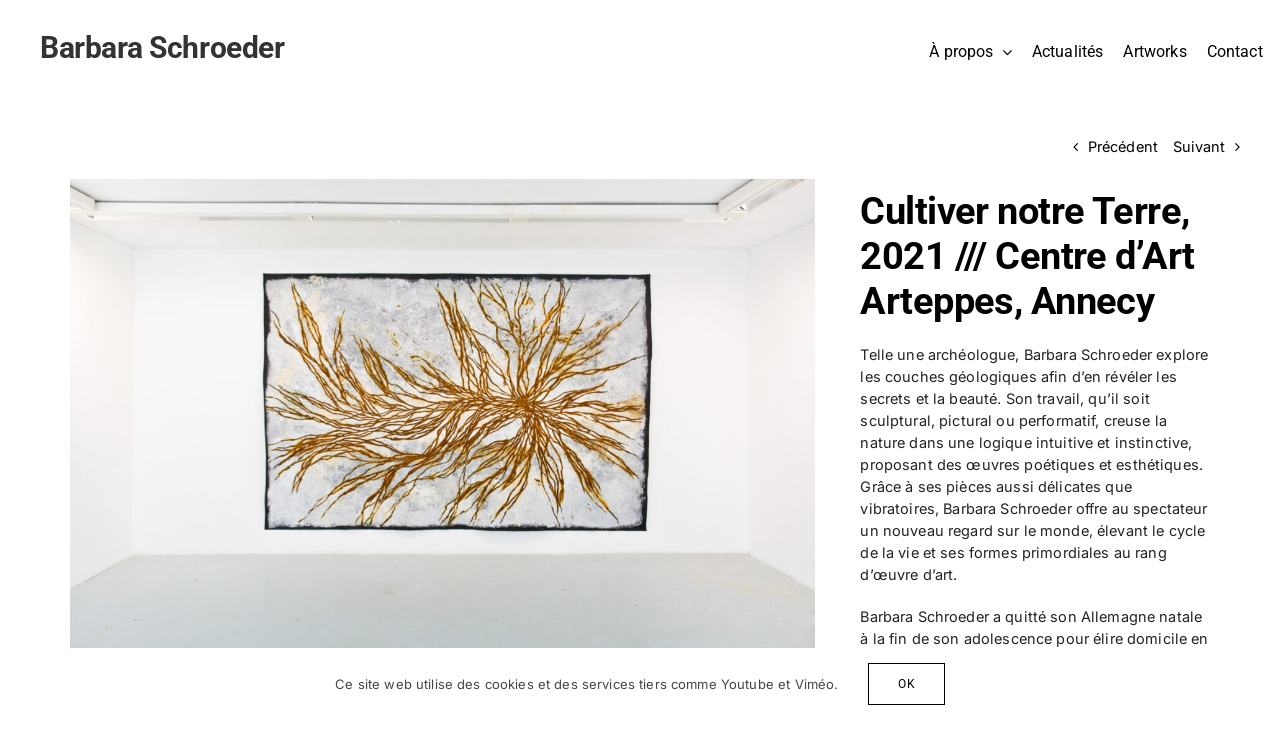

--- FILE ---
content_type: text/html; charset=UTF-8
request_url: https://www.barbaraschroeder.com/projets/cultiver-notre-terre-centre-dart-arteppes-annecy/
body_size: 18656
content:
<!DOCTYPE html>
<html class="avada-html-layout-wide avada-html-header-position-top avada-is-100-percent-template" lang="fr-FR" prefix="og: http://ogp.me/ns# fb: http://ogp.me/ns/fb#">
<head>
	<meta http-equiv="X-UA-Compatible" content="IE=edge" />
	<meta http-equiv="Content-Type" content="text/html; charset=utf-8"/>
	<meta name="viewport" content="width=device-width, initial-scale=1" />
	<meta name='robots' content='index, follow, max-image-preview:large, max-snippet:-1, max-video-preview:-1' />

	<!-- This site is optimized with the Yoast SEO plugin v26.8 - https://yoast.com/product/yoast-seo-wordpress/ -->
	<title>Cultiver notre Terre, 2021 /// Centre d&#039;Art Arteppes, Annecy - Barbara Schroeder</title>
	<link rel="canonical" href="https://www.barbaraschroeder.com/projets/cultiver-notre-terre-centre-dart-arteppes-annecy/" />
	<meta property="og:locale" content="fr_FR" />
	<meta property="og:type" content="article" />
	<meta property="og:title" content="Cultiver notre Terre, 2021 /// Centre d&#039;Art Arteppes, Annecy - Barbara Schroeder" />
	<meta property="og:url" content="https://www.barbaraschroeder.com/projets/cultiver-notre-terre-centre-dart-arteppes-annecy/" />
	<meta property="og:site_name" content="Barbara Schroeder" />
	<meta property="article:publisher" content="https://www.facebook.com/search/top?q=barbaraschroeder" />
	<meta property="article:modified_time" content="2022-08-03T14:54:19+00:00" />
	<meta property="og:image" content="https://www.barbaraschroeder.com/wp-content/uploads/2022/06/vignette1-scaled.jpg" />
	<meta property="og:image:width" content="2560" />
	<meta property="og:image:height" content="2560" />
	<meta property="og:image:type" content="image/jpeg" />
	<meta name="twitter:card" content="summary_large_image" />
	<meta name="twitter:label1" content="Durée de lecture estimée" />
	<meta name="twitter:data1" content="7 minutes" />
	<script type="application/ld+json" class="yoast-schema-graph">{"@context":"https://schema.org","@graph":[{"@type":"WebPage","@id":"https://www.barbaraschroeder.com/projets/cultiver-notre-terre-centre-dart-arteppes-annecy/","url":"https://www.barbaraschroeder.com/projets/cultiver-notre-terre-centre-dart-arteppes-annecy/","name":"Cultiver notre Terre, 2021 /// Centre d'Art Arteppes, Annecy - Barbara Schroeder","isPartOf":{"@id":"https://www.barbaraschroeder.com/#website"},"primaryImageOfPage":{"@id":"https://www.barbaraschroeder.com/projets/cultiver-notre-terre-centre-dart-arteppes-annecy/#primaryimage"},"image":{"@id":"https://www.barbaraschroeder.com/projets/cultiver-notre-terre-centre-dart-arteppes-annecy/#primaryimage"},"thumbnailUrl":"https://www.barbaraschroeder.com/wp-content/uploads/2022/06/vignette1-scaled.jpg","datePublished":"2022-06-25T09:10:58+00:00","dateModified":"2022-08-03T14:54:19+00:00","breadcrumb":{"@id":"https://www.barbaraschroeder.com/projets/cultiver-notre-terre-centre-dart-arteppes-annecy/#breadcrumb"},"inLanguage":"fr-FR","potentialAction":[{"@type":"ReadAction","target":["https://www.barbaraschroeder.com/projets/cultiver-notre-terre-centre-dart-arteppes-annecy/"]}]},{"@type":"ImageObject","inLanguage":"fr-FR","@id":"https://www.barbaraschroeder.com/projets/cultiver-notre-terre-centre-dart-arteppes-annecy/#primaryimage","url":"https://www.barbaraschroeder.com/wp-content/uploads/2022/06/vignette1-scaled.jpg","contentUrl":"https://www.barbaraschroeder.com/wp-content/uploads/2022/06/vignette1-scaled.jpg","width":2560,"height":2560},{"@type":"BreadcrumbList","@id":"https://www.barbaraschroeder.com/projets/cultiver-notre-terre-centre-dart-arteppes-annecy/#breadcrumb","itemListElement":[{"@type":"ListItem","position":1,"name":"Accueil","item":"https://www.barbaraschroeder.com/"},{"@type":"ListItem","position":2,"name":"Portfolio","item":"https://www.barbaraschroeder.com/projets/"},{"@type":"ListItem","position":3,"name":"Cultiver notre Terre, 2021 /// Centre d&rsquo;Art Arteppes, Annecy"}]},{"@type":"WebSite","@id":"https://www.barbaraschroeder.com/#website","url":"https://www.barbaraschroeder.com/","name":"Barbara Schroeder","description":"Artiste Peintre Bordeaux","publisher":{"@id":"https://www.barbaraschroeder.com/#/schema/person/8601c0c86c77587067c77c09d7b153a5"},"potentialAction":[{"@type":"SearchAction","target":{"@type":"EntryPoint","urlTemplate":"https://www.barbaraschroeder.com/?s={search_term_string}"},"query-input":{"@type":"PropertyValueSpecification","valueRequired":true,"valueName":"search_term_string"}}],"inLanguage":"fr-FR"},{"@type":["Person","Organization"],"@id":"https://www.barbaraschroeder.com/#/schema/person/8601c0c86c77587067c77c09d7b153a5","name":"Barbara Schroeder","image":{"@type":"ImageObject","inLanguage":"fr-FR","@id":"https://www.barbaraschroeder.com/#/schema/person/image/","url":"https://secure.gravatar.com/avatar/3e83a5787b6ffc859cc2088c5fa9b7cffb3d3f918fecb6216754ed87fa2b27c4?s=96&d=mm&r=g","contentUrl":"https://secure.gravatar.com/avatar/3e83a5787b6ffc859cc2088c5fa9b7cffb3d3f918fecb6216754ed87fa2b27c4?s=96&d=mm&r=g","caption":"Barbara Schroeder"},"logo":{"@id":"https://www.barbaraschroeder.com/#/schema/person/image/"},"sameAs":["https://www.facebook.com/search/top?q=barbaraschroeder","https://www.instagram.com/barbara_schroeder_artiste/?hl=fr"]}]}</script>
	<!-- / Yoast SEO plugin. -->


<link rel="alternate" type="application/rss+xml" title="Barbara Schroeder &raquo; Flux" href="https://www.barbaraschroeder.com/feed/" />
<link rel="alternate" type="application/rss+xml" title="Barbara Schroeder &raquo; Flux des commentaires" href="https://www.barbaraschroeder.com/comments/feed/" />
		
		
		
				<link rel="alternate" type="application/rss+xml" title="Barbara Schroeder &raquo; Cultiver notre Terre, 2021 /// Centre d&rsquo;Art Arteppes, Annecy Flux des commentaires" href="https://www.barbaraschroeder.com/projets/cultiver-notre-terre-centre-dart-arteppes-annecy/feed/" />
<link rel="alternate" title="oEmbed (JSON)" type="application/json+oembed" href="https://www.barbaraschroeder.com/wp-json/oembed/1.0/embed?url=https%3A%2F%2Fwww.barbaraschroeder.com%2Fprojets%2Fcultiver-notre-terre-centre-dart-arteppes-annecy%2F&#038;lang=fr" />
<link rel="alternate" title="oEmbed (XML)" type="text/xml+oembed" href="https://www.barbaraschroeder.com/wp-json/oembed/1.0/embed?url=https%3A%2F%2Fwww.barbaraschroeder.com%2Fprojets%2Fcultiver-notre-terre-centre-dart-arteppes-annecy%2F&#038;format=xml&#038;lang=fr" />
					<meta name="description" content="Hymne à la Pomme de Terre /// Château Lescombes, Eysines​ 



Telle une archéologue, Barbara Schroeder explore les couches géologiques afin d’en révéler les secrets et la"/>
				
		<meta property="og:locale" content="fr_FR"/>
		<meta property="og:type" content="article"/>
		<meta property="og:site_name" content="Barbara Schroeder"/>
		<meta property="og:title" content="Cultiver notre Terre, 2021 /// Centre d&#039;Art Arteppes, Annecy - Barbara Schroeder"/>
				<meta property="og:description" content="Hymne à la Pomme de Terre /// Château Lescombes, Eysines​ 



Telle une archéologue, Barbara Schroeder explore les couches géologiques afin d’en révéler les secrets et la"/>
				<meta property="og:url" content="https://www.barbaraschroeder.com/projets/cultiver-notre-terre-centre-dart-arteppes-annecy/"/>
													<meta property="article:modified_time" content="2022-08-03T14:54:19+01:00"/>
											<meta property="og:image" content="https://www.barbaraschroeder.com/wp-content/uploads/2022/06/vignette1-scaled.jpg"/>
		<meta property="og:image:width" content="2560"/>
		<meta property="og:image:height" content="2560"/>
		<meta property="og:image:type" content="image/jpeg"/>
				<style id='wp-img-auto-sizes-contain-inline-css' type='text/css'>
img:is([sizes=auto i],[sizes^="auto," i]){contain-intrinsic-size:3000px 1500px}
/*# sourceURL=wp-img-auto-sizes-contain-inline-css */
</style>
<style id='wp-emoji-styles-inline-css' type='text/css'>

	img.wp-smiley, img.emoji {
		display: inline !important;
		border: none !important;
		box-shadow: none !important;
		height: 1em !important;
		width: 1em !important;
		margin: 0 0.07em !important;
		vertical-align: -0.1em !important;
		background: none !important;
		padding: 0 !important;
	}
/*# sourceURL=wp-emoji-styles-inline-css */
</style>
<style id='wp-block-library-inline-css' type='text/css'>
:root{--wp-block-synced-color:#7a00df;--wp-block-synced-color--rgb:122,0,223;--wp-bound-block-color:var(--wp-block-synced-color);--wp-editor-canvas-background:#ddd;--wp-admin-theme-color:#007cba;--wp-admin-theme-color--rgb:0,124,186;--wp-admin-theme-color-darker-10:#006ba1;--wp-admin-theme-color-darker-10--rgb:0,107,160.5;--wp-admin-theme-color-darker-20:#005a87;--wp-admin-theme-color-darker-20--rgb:0,90,135;--wp-admin-border-width-focus:2px}@media (min-resolution:192dpi){:root{--wp-admin-border-width-focus:1.5px}}.wp-element-button{cursor:pointer}:root .has-very-light-gray-background-color{background-color:#eee}:root .has-very-dark-gray-background-color{background-color:#313131}:root .has-very-light-gray-color{color:#eee}:root .has-very-dark-gray-color{color:#313131}:root .has-vivid-green-cyan-to-vivid-cyan-blue-gradient-background{background:linear-gradient(135deg,#00d084,#0693e3)}:root .has-purple-crush-gradient-background{background:linear-gradient(135deg,#34e2e4,#4721fb 50%,#ab1dfe)}:root .has-hazy-dawn-gradient-background{background:linear-gradient(135deg,#faaca8,#dad0ec)}:root .has-subdued-olive-gradient-background{background:linear-gradient(135deg,#fafae1,#67a671)}:root .has-atomic-cream-gradient-background{background:linear-gradient(135deg,#fdd79a,#004a59)}:root .has-nightshade-gradient-background{background:linear-gradient(135deg,#330968,#31cdcf)}:root .has-midnight-gradient-background{background:linear-gradient(135deg,#020381,#2874fc)}:root{--wp--preset--font-size--normal:16px;--wp--preset--font-size--huge:42px}.has-regular-font-size{font-size:1em}.has-larger-font-size{font-size:2.625em}.has-normal-font-size{font-size:var(--wp--preset--font-size--normal)}.has-huge-font-size{font-size:var(--wp--preset--font-size--huge)}.has-text-align-center{text-align:center}.has-text-align-left{text-align:left}.has-text-align-right{text-align:right}.has-fit-text{white-space:nowrap!important}#end-resizable-editor-section{display:none}.aligncenter{clear:both}.items-justified-left{justify-content:flex-start}.items-justified-center{justify-content:center}.items-justified-right{justify-content:flex-end}.items-justified-space-between{justify-content:space-between}.screen-reader-text{border:0;clip-path:inset(50%);height:1px;margin:-1px;overflow:hidden;padding:0;position:absolute;width:1px;word-wrap:normal!important}.screen-reader-text:focus{background-color:#ddd;clip-path:none;color:#444;display:block;font-size:1em;height:auto;left:5px;line-height:normal;padding:15px 23px 14px;text-decoration:none;top:5px;width:auto;z-index:100000}html :where(.has-border-color){border-style:solid}html :where([style*=border-top-color]){border-top-style:solid}html :where([style*=border-right-color]){border-right-style:solid}html :where([style*=border-bottom-color]){border-bottom-style:solid}html :where([style*=border-left-color]){border-left-style:solid}html :where([style*=border-width]){border-style:solid}html :where([style*=border-top-width]){border-top-style:solid}html :where([style*=border-right-width]){border-right-style:solid}html :where([style*=border-bottom-width]){border-bottom-style:solid}html :where([style*=border-left-width]){border-left-style:solid}html :where(img[class*=wp-image-]){height:auto;max-width:100%}:where(figure){margin:0 0 1em}html :where(.is-position-sticky){--wp-admin--admin-bar--position-offset:var(--wp-admin--admin-bar--height,0px)}@media screen and (max-width:600px){html :where(.is-position-sticky){--wp-admin--admin-bar--position-offset:0px}}

/*# sourceURL=wp-block-library-inline-css */
</style><style id='global-styles-inline-css' type='text/css'>
:root{--wp--preset--aspect-ratio--square: 1;--wp--preset--aspect-ratio--4-3: 4/3;--wp--preset--aspect-ratio--3-4: 3/4;--wp--preset--aspect-ratio--3-2: 3/2;--wp--preset--aspect-ratio--2-3: 2/3;--wp--preset--aspect-ratio--16-9: 16/9;--wp--preset--aspect-ratio--9-16: 9/16;--wp--preset--color--black: #000000;--wp--preset--color--cyan-bluish-gray: #abb8c3;--wp--preset--color--white: #ffffff;--wp--preset--color--pale-pink: #f78da7;--wp--preset--color--vivid-red: #cf2e2e;--wp--preset--color--luminous-vivid-orange: #ff6900;--wp--preset--color--luminous-vivid-amber: #fcb900;--wp--preset--color--light-green-cyan: #7bdcb5;--wp--preset--color--vivid-green-cyan: #00d084;--wp--preset--color--pale-cyan-blue: #8ed1fc;--wp--preset--color--vivid-cyan-blue: #0693e3;--wp--preset--color--vivid-purple: #9b51e0;--wp--preset--color--awb-color-1: #ffffff;--wp--preset--color--awb-color-2: #f9f9fb;--wp--preset--color--awb-color-3: #e5e5e5;--wp--preset--color--awb-color-4: #ffffff;--wp--preset--color--awb-color-5: #141617;--wp--preset--color--awb-color-6: #434549;--wp--preset--color--awb-color-7: #333333;--wp--preset--color--awb-color-8: #000000;--wp--preset--gradient--vivid-cyan-blue-to-vivid-purple: linear-gradient(135deg,rgb(6,147,227) 0%,rgb(155,81,224) 100%);--wp--preset--gradient--light-green-cyan-to-vivid-green-cyan: linear-gradient(135deg,rgb(122,220,180) 0%,rgb(0,208,130) 100%);--wp--preset--gradient--luminous-vivid-amber-to-luminous-vivid-orange: linear-gradient(135deg,rgb(252,185,0) 0%,rgb(255,105,0) 100%);--wp--preset--gradient--luminous-vivid-orange-to-vivid-red: linear-gradient(135deg,rgb(255,105,0) 0%,rgb(207,46,46) 100%);--wp--preset--gradient--very-light-gray-to-cyan-bluish-gray: linear-gradient(135deg,rgb(238,238,238) 0%,rgb(169,184,195) 100%);--wp--preset--gradient--cool-to-warm-spectrum: linear-gradient(135deg,rgb(74,234,220) 0%,rgb(151,120,209) 20%,rgb(207,42,186) 40%,rgb(238,44,130) 60%,rgb(251,105,98) 80%,rgb(254,248,76) 100%);--wp--preset--gradient--blush-light-purple: linear-gradient(135deg,rgb(255,206,236) 0%,rgb(152,150,240) 100%);--wp--preset--gradient--blush-bordeaux: linear-gradient(135deg,rgb(254,205,165) 0%,rgb(254,45,45) 50%,rgb(107,0,62) 100%);--wp--preset--gradient--luminous-dusk: linear-gradient(135deg,rgb(255,203,112) 0%,rgb(199,81,192) 50%,rgb(65,88,208) 100%);--wp--preset--gradient--pale-ocean: linear-gradient(135deg,rgb(255,245,203) 0%,rgb(182,227,212) 50%,rgb(51,167,181) 100%);--wp--preset--gradient--electric-grass: linear-gradient(135deg,rgb(202,248,128) 0%,rgb(113,206,126) 100%);--wp--preset--gradient--midnight: linear-gradient(135deg,rgb(2,3,129) 0%,rgb(40,116,252) 100%);--wp--preset--font-size--small: 10.5px;--wp--preset--font-size--medium: 20px;--wp--preset--font-size--large: 21px;--wp--preset--font-size--x-large: 42px;--wp--preset--font-size--normal: 14px;--wp--preset--font-size--xlarge: 28px;--wp--preset--font-size--huge: 42px;--wp--preset--spacing--20: 0.44rem;--wp--preset--spacing--30: 0.67rem;--wp--preset--spacing--40: 1rem;--wp--preset--spacing--50: 1.5rem;--wp--preset--spacing--60: 2.25rem;--wp--preset--spacing--70: 3.38rem;--wp--preset--spacing--80: 5.06rem;--wp--preset--shadow--natural: 6px 6px 9px rgba(0, 0, 0, 0.2);--wp--preset--shadow--deep: 12px 12px 50px rgba(0, 0, 0, 0.4);--wp--preset--shadow--sharp: 6px 6px 0px rgba(0, 0, 0, 0.2);--wp--preset--shadow--outlined: 6px 6px 0px -3px rgb(255, 255, 255), 6px 6px rgb(0, 0, 0);--wp--preset--shadow--crisp: 6px 6px 0px rgb(0, 0, 0);}:where(.is-layout-flex){gap: 0.5em;}:where(.is-layout-grid){gap: 0.5em;}body .is-layout-flex{display: flex;}.is-layout-flex{flex-wrap: wrap;align-items: center;}.is-layout-flex > :is(*, div){margin: 0;}body .is-layout-grid{display: grid;}.is-layout-grid > :is(*, div){margin: 0;}:where(.wp-block-columns.is-layout-flex){gap: 2em;}:where(.wp-block-columns.is-layout-grid){gap: 2em;}:where(.wp-block-post-template.is-layout-flex){gap: 1.25em;}:where(.wp-block-post-template.is-layout-grid){gap: 1.25em;}.has-black-color{color: var(--wp--preset--color--black) !important;}.has-cyan-bluish-gray-color{color: var(--wp--preset--color--cyan-bluish-gray) !important;}.has-white-color{color: var(--wp--preset--color--white) !important;}.has-pale-pink-color{color: var(--wp--preset--color--pale-pink) !important;}.has-vivid-red-color{color: var(--wp--preset--color--vivid-red) !important;}.has-luminous-vivid-orange-color{color: var(--wp--preset--color--luminous-vivid-orange) !important;}.has-luminous-vivid-amber-color{color: var(--wp--preset--color--luminous-vivid-amber) !important;}.has-light-green-cyan-color{color: var(--wp--preset--color--light-green-cyan) !important;}.has-vivid-green-cyan-color{color: var(--wp--preset--color--vivid-green-cyan) !important;}.has-pale-cyan-blue-color{color: var(--wp--preset--color--pale-cyan-blue) !important;}.has-vivid-cyan-blue-color{color: var(--wp--preset--color--vivid-cyan-blue) !important;}.has-vivid-purple-color{color: var(--wp--preset--color--vivid-purple) !important;}.has-black-background-color{background-color: var(--wp--preset--color--black) !important;}.has-cyan-bluish-gray-background-color{background-color: var(--wp--preset--color--cyan-bluish-gray) !important;}.has-white-background-color{background-color: var(--wp--preset--color--white) !important;}.has-pale-pink-background-color{background-color: var(--wp--preset--color--pale-pink) !important;}.has-vivid-red-background-color{background-color: var(--wp--preset--color--vivid-red) !important;}.has-luminous-vivid-orange-background-color{background-color: var(--wp--preset--color--luminous-vivid-orange) !important;}.has-luminous-vivid-amber-background-color{background-color: var(--wp--preset--color--luminous-vivid-amber) !important;}.has-light-green-cyan-background-color{background-color: var(--wp--preset--color--light-green-cyan) !important;}.has-vivid-green-cyan-background-color{background-color: var(--wp--preset--color--vivid-green-cyan) !important;}.has-pale-cyan-blue-background-color{background-color: var(--wp--preset--color--pale-cyan-blue) !important;}.has-vivid-cyan-blue-background-color{background-color: var(--wp--preset--color--vivid-cyan-blue) !important;}.has-vivid-purple-background-color{background-color: var(--wp--preset--color--vivid-purple) !important;}.has-black-border-color{border-color: var(--wp--preset--color--black) !important;}.has-cyan-bluish-gray-border-color{border-color: var(--wp--preset--color--cyan-bluish-gray) !important;}.has-white-border-color{border-color: var(--wp--preset--color--white) !important;}.has-pale-pink-border-color{border-color: var(--wp--preset--color--pale-pink) !important;}.has-vivid-red-border-color{border-color: var(--wp--preset--color--vivid-red) !important;}.has-luminous-vivid-orange-border-color{border-color: var(--wp--preset--color--luminous-vivid-orange) !important;}.has-luminous-vivid-amber-border-color{border-color: var(--wp--preset--color--luminous-vivid-amber) !important;}.has-light-green-cyan-border-color{border-color: var(--wp--preset--color--light-green-cyan) !important;}.has-vivid-green-cyan-border-color{border-color: var(--wp--preset--color--vivid-green-cyan) !important;}.has-pale-cyan-blue-border-color{border-color: var(--wp--preset--color--pale-cyan-blue) !important;}.has-vivid-cyan-blue-border-color{border-color: var(--wp--preset--color--vivid-cyan-blue) !important;}.has-vivid-purple-border-color{border-color: var(--wp--preset--color--vivid-purple) !important;}.has-vivid-cyan-blue-to-vivid-purple-gradient-background{background: var(--wp--preset--gradient--vivid-cyan-blue-to-vivid-purple) !important;}.has-light-green-cyan-to-vivid-green-cyan-gradient-background{background: var(--wp--preset--gradient--light-green-cyan-to-vivid-green-cyan) !important;}.has-luminous-vivid-amber-to-luminous-vivid-orange-gradient-background{background: var(--wp--preset--gradient--luminous-vivid-amber-to-luminous-vivid-orange) !important;}.has-luminous-vivid-orange-to-vivid-red-gradient-background{background: var(--wp--preset--gradient--luminous-vivid-orange-to-vivid-red) !important;}.has-very-light-gray-to-cyan-bluish-gray-gradient-background{background: var(--wp--preset--gradient--very-light-gray-to-cyan-bluish-gray) !important;}.has-cool-to-warm-spectrum-gradient-background{background: var(--wp--preset--gradient--cool-to-warm-spectrum) !important;}.has-blush-light-purple-gradient-background{background: var(--wp--preset--gradient--blush-light-purple) !important;}.has-blush-bordeaux-gradient-background{background: var(--wp--preset--gradient--blush-bordeaux) !important;}.has-luminous-dusk-gradient-background{background: var(--wp--preset--gradient--luminous-dusk) !important;}.has-pale-ocean-gradient-background{background: var(--wp--preset--gradient--pale-ocean) !important;}.has-electric-grass-gradient-background{background: var(--wp--preset--gradient--electric-grass) !important;}.has-midnight-gradient-background{background: var(--wp--preset--gradient--midnight) !important;}.has-small-font-size{font-size: var(--wp--preset--font-size--small) !important;}.has-medium-font-size{font-size: var(--wp--preset--font-size--medium) !important;}.has-large-font-size{font-size: var(--wp--preset--font-size--large) !important;}.has-x-large-font-size{font-size: var(--wp--preset--font-size--x-large) !important;}
/*# sourceURL=global-styles-inline-css */
</style>

<style id='classic-theme-styles-inline-css' type='text/css'>
/*! This file is auto-generated */
.wp-block-button__link{color:#fff;background-color:#32373c;border-radius:9999px;box-shadow:none;text-decoration:none;padding:calc(.667em + 2px) calc(1.333em + 2px);font-size:1.125em}.wp-block-file__button{background:#32373c;color:#fff;text-decoration:none}
/*# sourceURL=/wp-includes/css/classic-themes.min.css */
</style>
<link rel='stylesheet' id='fusion-dynamic-css-css' href='https://www.barbaraschroeder.com/wp-content/uploads/fusion-styles/05823dc0706586a6e8cd87815c4eac9c.min.css?ver=3.14.2' type='text/css' media='all' />
<script type="text/javascript" src="https://www.barbaraschroeder.com/wp-includes/js/jquery/jquery.min.js?ver=3.7.1" id="jquery-core-js"></script>
<script type="text/javascript" src="https://www.barbaraschroeder.com/wp-includes/js/jquery/jquery-migrate.min.js?ver=3.4.1" id="jquery-migrate-js"></script>
<link rel="https://api.w.org/" href="https://www.barbaraschroeder.com/wp-json/" /><link rel="alternate" title="JSON" type="application/json" href="https://www.barbaraschroeder.com/wp-json/wp/v2/avada_portfolio/384" /><link rel="EditURI" type="application/rsd+xml" title="RSD" href="https://www.barbaraschroeder.com/xmlrpc.php?rsd" />
<meta name="generator" content="WordPress 6.9" />
<link rel='shortlink' href='https://www.barbaraschroeder.com/?p=384' />
<link rel="preload" href="https://www.barbaraschroeder.com/wp-content/themes/Avada/includes/lib/assets/fonts/icomoon/awb-icons.woff" as="font" type="font/woff" crossorigin><link rel="preload" href="//www.barbaraschroeder.com/wp-content/themes/Avada/includes/lib/assets/fonts/fontawesome/webfonts/fa-brands-400.woff2" as="font" type="font/woff2" crossorigin><link rel="preload" href="//www.barbaraschroeder.com/wp-content/themes/Avada/includes/lib/assets/fonts/fontawesome/webfonts/fa-regular-400.woff2" as="font" type="font/woff2" crossorigin><link rel="preload" href="//www.barbaraschroeder.com/wp-content/themes/Avada/includes/lib/assets/fonts/fontawesome/webfonts/fa-solid-900.woff2" as="font" type="font/woff2" crossorigin><style type="text/css" id="css-fb-visibility">@media screen and (max-width: 640px){.fusion-no-small-visibility{display:none !important;}body .sm-text-align-center{text-align:center !important;}body .sm-text-align-left{text-align:left !important;}body .sm-text-align-right{text-align:right !important;}body .sm-text-align-justify{text-align:justify !important;}body .sm-flex-align-center{justify-content:center !important;}body .sm-flex-align-flex-start{justify-content:flex-start !important;}body .sm-flex-align-flex-end{justify-content:flex-end !important;}body .sm-mx-auto{margin-left:auto !important;margin-right:auto !important;}body .sm-ml-auto{margin-left:auto !important;}body .sm-mr-auto{margin-right:auto !important;}body .fusion-absolute-position-small{position:absolute;width:100%;}.awb-sticky.awb-sticky-small{ position: sticky; top: var(--awb-sticky-offset,0); }}@media screen and (min-width: 641px) and (max-width: 1024px){.fusion-no-medium-visibility{display:none !important;}body .md-text-align-center{text-align:center !important;}body .md-text-align-left{text-align:left !important;}body .md-text-align-right{text-align:right !important;}body .md-text-align-justify{text-align:justify !important;}body .md-flex-align-center{justify-content:center !important;}body .md-flex-align-flex-start{justify-content:flex-start !important;}body .md-flex-align-flex-end{justify-content:flex-end !important;}body .md-mx-auto{margin-left:auto !important;margin-right:auto !important;}body .md-ml-auto{margin-left:auto !important;}body .md-mr-auto{margin-right:auto !important;}body .fusion-absolute-position-medium{position:absolute;width:100%;}.awb-sticky.awb-sticky-medium{ position: sticky; top: var(--awb-sticky-offset,0); }}@media screen and (min-width: 1025px){.fusion-no-large-visibility{display:none !important;}body .lg-text-align-center{text-align:center !important;}body .lg-text-align-left{text-align:left !important;}body .lg-text-align-right{text-align:right !important;}body .lg-text-align-justify{text-align:justify !important;}body .lg-flex-align-center{justify-content:center !important;}body .lg-flex-align-flex-start{justify-content:flex-start !important;}body .lg-flex-align-flex-end{justify-content:flex-end !important;}body .lg-mx-auto{margin-left:auto !important;margin-right:auto !important;}body .lg-ml-auto{margin-left:auto !important;}body .lg-mr-auto{margin-right:auto !important;}body .fusion-absolute-position-large{position:absolute;width:100%;}.awb-sticky.awb-sticky-large{ position: sticky; top: var(--awb-sticky-offset,0); }}</style>		<script type="text/javascript">
			var doc = document.documentElement;
			doc.setAttribute( 'data-useragent', navigator.userAgent );
		</script>
		
	</head>

<body class="wp-singular avada_portfolio-template-default single single-avada_portfolio postid-384 single-format-standard wp-theme-Avada fusion-image-hovers fusion-pagination-sizing fusion-button_type-flat fusion-button_span-no fusion-button_gradient-linear avada-image-rollover-circle-yes avada-image-rollover-yes avada-image-rollover-direction-left fusion-body ltr fusion-sticky-header no-tablet-sticky-header no-mobile-sticky-header no-mobile-slidingbar no-mobile-totop avada-has-rev-slider-styles fusion-disable-outline fusion-sub-menu-fade mobile-logo-pos-left layout-wide-mode avada-has-boxed-modal-shadow- layout-scroll-offset-full avada-has-zero-margin-offset-top fusion-top-header menu-text-align-center mobile-menu-design-classic fusion-show-pagination-text fusion-header-layout-v3 avada-responsive avada-footer-fx-none avada-menu-highlight-style-bar fusion-search-form-clean fusion-main-menu-search-overlay fusion-avatar-circle avada-dropdown-styles avada-blog-layout-large avada-blog-archive-layout-large avada-header-shadow-no avada-menu-icon-position-left avada-has-megamenu-shadow avada-has-mobile-menu-search avada-has-main-nav-search-icon avada-has-breadcrumb-mobile-hidden avada-has-titlebar-hide avada-header-border-color-full-transparent avada-has-pagination-width_height avada-flyout-menu-direction-fade avada-ec-views-v1" data-awb-post-id="384">
		<a class="skip-link screen-reader-text" href="#content">Passer au contenu</a>

	<div id="boxed-wrapper">
		
		<div id="wrapper" class="fusion-wrapper">
			<div id="home" style="position:relative;top:-1px;"></div>
												<div class="fusion-tb-header"><div class="fusion-fullwidth fullwidth-box fusion-builder-row-1 fusion-flex-container nonhundred-percent-fullwidth non-hundred-percent-height-scrolling fusion-sticky-container fusion-custom-z-index" style="--awb-border-radius-top-left:0px;--awb-border-radius-top-right:0px;--awb-border-radius-bottom-right:0px;--awb-border-radius-bottom-left:0px;--awb-overflow:visible;--awb-z-index:99999;--awb-padding-top:20px;--awb-padding-bottom:0px;--awb-sticky-background-color:#ffffff !important;--awb-flex-wrap:wrap;" data-transition-offset="0" data-scroll-offset="0" data-sticky-small-visibility="1" data-sticky-medium-visibility="1" data-sticky-large-visibility="1" ><div class="fusion-builder-row fusion-row fusion-flex-align-items-flex-start fusion-flex-content-wrap" style="max-width:1248px;margin-left: calc(-4% / 2 );margin-right: calc(-4% / 2 );"><div class="fusion-layout-column fusion_builder_column fusion-builder-column-0 fusion_builder_column_1_4 1_4 fusion-flex-column" style="--awb-bg-size:cover;--awb-width-large:25%;--awb-margin-top-large:0px;--awb-spacing-right-large:7.68%;--awb-margin-bottom-large:20px;--awb-spacing-left-large:7.68%;--awb-width-medium:33.333333333333%;--awb-order-medium:0;--awb-spacing-right-medium:5.76%;--awb-spacing-left-medium:5.76%;--awb-width-small:50%;--awb-order-small:0;--awb-spacing-right-small:3.84%;--awb-spacing-left-small:3.84%;"><div class="fusion-column-wrapper fusion-column-has-shadow fusion-flex-justify-content-flex-start fusion-content-layout-column"><div class="fusion-title title fusion-title-1 fusion-sep-none fusion-title-text fusion-title-size-one" style="--awb-font-size:30px;"><h1 class="fusion-title-heading title-heading-left" style="margin:0;font-size:1em;"><a href="https://www.barbaraschroeder.com/" class="awb-custom-text-color awb-custom-text-hover-color" target="_self">Barbara Schroeder</a></h1></div></div></div><div class="fusion-layout-column fusion_builder_column fusion-builder-column-1 fusion_builder_column_3_4 3_4 fusion-flex-column fusion-flex-align-self-center" style="--awb-bg-size:cover;--awb-width-large:75%;--awb-margin-top-large:0px;--awb-spacing-right-large:0.128%;--awb-margin-bottom-large:20px;--awb-spacing-left-large:2.56%;--awb-width-medium:50%;--awb-order-medium:0;--awb-spacing-right-medium:0.192%;--awb-spacing-left-medium:3.84%;--awb-width-small:25%;--awb-order-small:0;--awb-spacing-right-small:0.384%;--awb-spacing-left-small:7.68%;"><div class="fusion-column-wrapper fusion-column-has-shadow fusion-flex-justify-content-flex-start fusion-content-layout-column"><nav class="awb-menu awb-menu_row awb-menu_em-hover mobile-mode-collapse-to-button awb-menu_icons-left awb-menu_dc-yes mobile-trigger-fullwidth-off awb-menu_mobile-toggle awb-menu_indent-center mobile-size-full-absolute loading mega-menu-loading awb-menu_desktop awb-menu_dropdown awb-menu_expand-right awb-menu_transition-fade menu-barbara" style="--awb-gap:20px;--awb-justify-content:flex-end;--awb-items-padding-bottom:0px;--awb-color:var(--awb-color8);--awb-active-color:var(--awb-color7);--awb-active-border-color:var(--awb-color7);--awb-submenu-active-bg:var(--awb-color1);--awb-icons-color:var(--awb-color7);--awb-icons-hover-color:var(--awb-color7);--awb-main-justify-content:flex-start;--awb-mobile-nav-button-align-hor:flex-end;--awb-mobile-bg:var(--awb-color8);--awb-mobile-color:var(--awb-color1);--awb-mobile-active-bg:var(--awb-color8);--awb-mobile-active-color:var(--awb-color1);--awb-mobile-trigger-color:var(--awb-color7);--awb-mobile-justify:center;--awb-mobile-caret-left:auto;--awb-mobile-caret-right:0;--awb-fusion-font-family-typography:&quot;Roboto&quot;;--awb-fusion-font-style-typography:normal;--awb-fusion-font-weight-typography:400;--awb-fusion-font-family-submenu-typography:inherit;--awb-fusion-font-style-submenu-typography:normal;--awb-fusion-font-weight-submenu-typography:400;--awb-fusion-font-family-mobile-typography:inherit;--awb-fusion-font-style-mobile-typography:normal;--awb-fusion-font-weight-mobile-typography:400;" aria-label="Menu principal FR" data-breakpoint="1024" data-count="0" data-transition-type="fade" data-transition-time="300" data-expand="right"><button type="button" class="awb-menu__m-toggle awb-menu__m-toggle_no-text" aria-expanded="false" aria-controls="menu-menu-principal-fr"><span class="awb-menu__m-toggle-inner"><span class="collapsed-nav-text"><span class="screen-reader-text">Navigation à bascule</span></span><span class="awb-menu__m-collapse-icon awb-menu__m-collapse-icon_no-text"><span class="awb-menu__m-collapse-icon-open awb-menu__m-collapse-icon-open_no-text fa-bars fas"></span><span class="awb-menu__m-collapse-icon-close awb-menu__m-collapse-icon-close_no-text fa-times fas"></span></span></span></button><ul id="menu-menu-principal-fr" class="fusion-menu awb-menu__main-ul awb-menu__main-ul_row"><li  id="menu-item-43"  class="menu-item menu-item-type-custom menu-item-object-custom menu-item-has-children menu-item-43 awb-menu__li awb-menu__main-li awb-menu__main-li_regular"  data-item-id="43"><span class="awb-menu__main-background-default awb-menu__main-background-default_fade"></span><span class="awb-menu__main-background-active awb-menu__main-background-active_fade"></span><a  href="#" class="awb-menu__main-a awb-menu__main-a_regular"><span class="menu-text">À propos</span><span class="awb-menu__open-nav-submenu-hover"></span></a><button type="button" aria-label="Ouvrez le sous-menu de À propos" aria-expanded="false" class="awb-menu__open-nav-submenu_mobile awb-menu__open-nav-submenu_main"></button><ul class="awb-menu__sub-ul awb-menu__sub-ul_main"><li  id="menu-item-33"  class="menu-item menu-item-type-post_type menu-item-object-page menu-item-33 awb-menu__li awb-menu__sub-li" ><a  href="https://www.barbaraschroeder.com/a-propos-de-barbara/biographie/" class="awb-menu__sub-a"><span>Biographie</span></a></li><li  id="menu-item-3036"  class="menu-item menu-item-type-post_type menu-item-object-page menu-item-3036 awb-menu__li awb-menu__sub-li" ><a  href="https://www.barbaraschroeder.com/a-propos-de-barbara/expositions-2/" class="awb-menu__sub-a"><span>Expositions</span></a></li><li  id="menu-item-680"  class="menu-item menu-item-type-post_type menu-item-object-page menu-item-680 awb-menu__li awb-menu__sub-li" ><a  href="https://www.barbaraschroeder.com/a-propos-de-barbara/residences/" class="awb-menu__sub-a"><span>Résidences</span></a></li><li  id="menu-item-3663"  class="menu-item menu-item-type-post_type menu-item-object-page menu-item-3663 awb-menu__li awb-menu__sub-li" ><a  href="https://www.barbaraschroeder.com/a-propos-de-barbara/acquisitions/" class="awb-menu__sub-a"><span>Acquisitions</span></a></li><li  id="menu-item-677"  class="menu-item menu-item-type-post_type menu-item-object-page menu-item-677 awb-menu__li awb-menu__sub-li" ><a  href="https://www.barbaraschroeder.com/a-propos-de-barbara/publications/" class="awb-menu__sub-a"><span>Publications</span></a></li><li  id="menu-item-1403"  class="menu-item menu-item-type-post_type menu-item-object-page menu-item-1403 awb-menu__li awb-menu__sub-li" ><a  href="https://www.barbaraschroeder.com/a-propos-de-barbara/commandes-et-prix/" class="awb-menu__sub-a"><span>Commandes et prix</span></a></li></ul></li><li  id="menu-item-3125"  class="menu-item menu-item-type-post_type menu-item-object-page menu-item-3125 awb-menu__li awb-menu__main-li awb-menu__main-li_regular"  data-item-id="3125"><span class="awb-menu__main-background-default awb-menu__main-background-default_fade"></span><span class="awb-menu__main-background-active awb-menu__main-background-active_fade"></span><a  href="https://www.barbaraschroeder.com/a-propos-de-barbara/actualites/" class="awb-menu__main-a awb-menu__main-a_regular"><span class="menu-text">Actualités</span></a></li><li  id="menu-item-653"  class="menu-item menu-item-type-post_type menu-item-object-page menu-item-653 awb-menu__li awb-menu__main-li awb-menu__main-li_regular"  data-item-id="653"><span class="awb-menu__main-background-default awb-menu__main-background-default_fade"></span><span class="awb-menu__main-background-active awb-menu__main-background-active_fade"></span><a  href="https://www.barbaraschroeder.com/artworks/" class="awb-menu__main-a awb-menu__main-a_regular"><span class="menu-text">Artworks</span></a></li><li  id="menu-item-36"  class="menu-item menu-item-type-post_type menu-item-object-page menu-item-36 awb-menu__li awb-menu__main-li awb-menu__main-li_regular"  data-item-id="36"><span class="awb-menu__main-background-default awb-menu__main-background-default_fade"></span><span class="awb-menu__main-background-active awb-menu__main-background-active_fade"></span><a  href="https://www.barbaraschroeder.com/contact/" class="awb-menu__main-a awb-menu__main-a_regular"><span class="menu-text">Contact</span></a></li></ul></nav></div></div><div class="fusion-layout-column fusion_builder_column fusion-builder-column-2 fusion_builder_column_1_6 1_6 fusion-flex-column fusion-flex-align-self-center fusion-no-large-visibility" style="--awb-bg-size:cover;--awb-width-large:16.666666666667%;--awb-margin-top-large:0px;--awb-spacing-right-large:11.52%;--awb-margin-bottom-large:20px;--awb-spacing-left-large:0%;--awb-width-medium:16.666666666667%;--awb-order-medium:0;--awb-spacing-right-medium:11.52%;--awb-spacing-left-medium:0%;--awb-width-small:25%;--awb-order-small:0;--awb-spacing-right-small:7.68%;--awb-spacing-left-small:0%;"><div class="fusion-column-wrapper fusion-column-has-shadow fusion-flex-justify-content-flex-start fusion-content-layout-column"><div class="fusion-social-links fusion-social-links-1" style="--awb-margin-top:0px;--awb-margin-right:0px;--awb-margin-bottom:0px;--awb-margin-left:0px;--awb-alignment:center;--awb-box-border-top:0px;--awb-box-border-right:0px;--awb-box-border-bottom:0px;--awb-box-border-left:0px;--awb-icon-colors-hover:var(--awb-color7);--awb-box-colors-hover:var(--awb-color1);--awb-box-border-color:var(--awb-color3);--awb-box-border-color-hover:var(--awb-color7);"><div class="fusion-social-networks color-type-custom"><div class="fusion-social-networks-wrapper"><a class="fusion-social-network-icon fusion-tooltip fusion-facebook awb-icon-facebook" style="color:var(--awb-color7);font-size:16px;" title="Facebook" aria-label="facebook" target="_blank" rel="noopener noreferrer" href="https://www.facebook.com/Barbara-Schroeder-Artiste-Peintre-899975336745682"></a><a class="fusion-social-network-icon fusion-tooltip fusion-instagram awb-icon-instagram" style="color:var(--awb-color7);font-size:16px;" title="Instagram" aria-label="instagram" target="_blank" rel="noopener noreferrer" href="https://www.instagram.com/barbara_schroeder_artiste/?hl=fr"></a></div></div></div></div></div></div></div>
</div>		<div id="sliders-container" class="fusion-slider-visibility">
					</div>
											
			
						<main id="main" class="clearfix width-100">
				<div class="fusion-row" style="max-width:100%;">

<section id="content" style="width: 100%;">
									<div id="post-384" class="post-384 avada_portfolio type-avada_portfolio status-publish format-standard has-post-thumbnail hentry portfolio_category-expositions portfolio_tags-accueil">

				<div class="post-content">
					<div class="fusion-fullwidth fullwidth-box fusion-builder-row-2 fusion-flex-container nonhundred-percent-fullwidth non-hundred-percent-height-scrolling fusion-sticky-container" style="--awb-border-radius-top-left:0px;--awb-border-radius-top-right:0px;--awb-border-radius-bottom-right:0px;--awb-border-radius-bottom-left:0px;--awb-flex-wrap:wrap;" data-transition-offset="0" data-sticky-offset="70px" data-scroll-offset="0" data-sticky-small-visibility="1" data-sticky-medium-visibility="1" data-sticky-large-visibility="1" ><div class="fusion-builder-row fusion-row fusion-flex-align-items-flex-start fusion-flex-content-wrap" style="max-width:1248px;margin-left: calc(-4% / 2 );margin-right: calc(-4% / 2 );"><div class="fusion-layout-column fusion_builder_column fusion-builder-column-3 fusion_builder_column_1_1 1_1 fusion-flex-column" style="--awb-bg-size:cover;--awb-width-large:100%;--awb-margin-top-large:0px;--awb-spacing-right-large:1.92%;--awb-margin-bottom-large:20px;--awb-spacing-left-large:1.92%;--awb-width-medium:100%;--awb-order-medium:0;--awb-spacing-right-medium:1.92%;--awb-spacing-left-medium:1.92%;--awb-width-small:100%;--awb-order-small:0;--awb-spacing-right-small:1.92%;--awb-spacing-left-small:1.92%;"><div class="fusion-column-wrapper fusion-column-has-shadow fusion-flex-justify-content-flex-start fusion-content-layout-column"><div class="fusion-pagination-tb fusion-pagination-tb-1 fusion-no-small-visibility align-right layout-preview position-bottom single-navigation clearfix has-box-shadow" style="--awb-font-size:14.5px;--awb-height:25px;--awb-preview-wrapper-width:500px;--awb-preview-width:20px;--awb-preview-height:90px;--awb-border-size:0px;--awb-preview-font-size:14.5px;--awb-border-color:var(--awb-color7);--awb-text-color:var(--awb-color8);--awb-text-hover-color:#141617;--awb-preview-text-color:var(--awb-color8);--awb-box-shadow: 0px 0px ;;"><div class="fusion-tb-previous"><a href="https://www.barbaraschroeder.com/projets/misterien-wundheilung/" rel="prev">Précédent</a><div class="fusion-pagination-preview-wrapper"><span class="fusion-item-media"><img decoding="async" width="90" height="90" src="https://www.barbaraschroeder.com/wp-content/uploads/2022/06/Image-PNG-26-1024x1024.png" class="attachment-large size-large" alt="" srcset="https://www.barbaraschroeder.com/wp-content/uploads/2022/06/Image-PNG-26-66x66.png 66w, https://www.barbaraschroeder.com/wp-content/uploads/2022/06/Image-PNG-26-150x150.png 150w, https://www.barbaraschroeder.com/wp-content/uploads/2022/06/Image-PNG-26-200x200.png 200w, https://www.barbaraschroeder.com/wp-content/uploads/2022/06/Image-PNG-26-300x300.png 300w, https://www.barbaraschroeder.com/wp-content/uploads/2022/06/Image-PNG-26-400x400.png 400w, https://www.barbaraschroeder.com/wp-content/uploads/2022/06/Image-PNG-26-600x600.png 600w, https://www.barbaraschroeder.com/wp-content/uploads/2022/06/Image-PNG-26-768x768.png 768w, https://www.barbaraschroeder.com/wp-content/uploads/2022/06/Image-PNG-26-800x800.png 800w, https://www.barbaraschroeder.com/wp-content/uploads/2022/06/Image-PNG-26-1024x1024.png 1024w, https://www.barbaraschroeder.com/wp-content/uploads/2022/06/Image-PNG-26-1200x1200.png 1200w, https://www.barbaraschroeder.com/wp-content/uploads/2022/06/Image-PNG-26.png 1361w" sizes="(max-width: 90px) 100vw, 90px" /></span><span class="fusion-item-title">Misterien-Wundheilung, 2021 /// La Vitrine des Essais, Bordeaux</span></div></div><div class="fusion-tb-next"><a href="https://www.barbaraschroeder.com/projets/enfilades-prieure-du-pont-loup-moret-sur-loing/" rel="next">Suivant</a><div class="fusion-pagination-preview-wrapper"><span class="fusion-item-media"><img decoding="async" width="90" height="90" src="https://www.barbaraschroeder.com/wp-content/uploads/2022/06/Moret_ENFILADES_vue_d_ensemble-2-LD_carree-1024x1024.jpg" class="attachment-large size-large" alt="" srcset="https://www.barbaraschroeder.com/wp-content/uploads/2022/06/Moret_ENFILADES_vue_d_ensemble-2-LD_carree-66x66.jpg 66w, https://www.barbaraschroeder.com/wp-content/uploads/2022/06/Moret_ENFILADES_vue_d_ensemble-2-LD_carree-150x150.jpg 150w, https://www.barbaraschroeder.com/wp-content/uploads/2022/06/Moret_ENFILADES_vue_d_ensemble-2-LD_carree-200x200.jpg 200w, https://www.barbaraschroeder.com/wp-content/uploads/2022/06/Moret_ENFILADES_vue_d_ensemble-2-LD_carree-300x300.jpg 300w, https://www.barbaraschroeder.com/wp-content/uploads/2022/06/Moret_ENFILADES_vue_d_ensemble-2-LD_carree-400x400.jpg 400w, https://www.barbaraschroeder.com/wp-content/uploads/2022/06/Moret_ENFILADES_vue_d_ensemble-2-LD_carree-600x600.jpg 600w, https://www.barbaraschroeder.com/wp-content/uploads/2022/06/Moret_ENFILADES_vue_d_ensemble-2-LD_carree-768x768.jpg 768w, https://www.barbaraschroeder.com/wp-content/uploads/2022/06/Moret_ENFILADES_vue_d_ensemble-2-LD_carree-800x800.jpg 800w, https://www.barbaraschroeder.com/wp-content/uploads/2022/06/Moret_ENFILADES_vue_d_ensemble-2-LD_carree-1024x1024.jpg 1024w, https://www.barbaraschroeder.com/wp-content/uploads/2022/06/Moret_ENFILADES_vue_d_ensemble-2-LD_carree.jpg 1123w" sizes="(max-width: 90px) 100vw, 90px" /></span><span class="fusion-item-title">Enfilades 2020 /// Prieuré du Pont Loup, Moret sur Loing</span></div></div></div><div class="fusion-pagination-tb fusion-pagination-tb-2 fusion-no-medium-visibility fusion-no-large-visibility align-right layout-text single-navigation clearfix has-box-shadow" style="--awb-font-size:14.5px;--awb-height:25px;--awb-preview-wrapper-width:500px;--awb-preview-width:20px;--awb-preview-height:90px;--awb-border-size:0px;--awb-preview-font-size:14.5px;--awb-border-color:var(--awb-color7);--awb-text-color:var(--awb-color8);--awb-text-hover-color:#141617;--awb-preview-text-color:var(--awb-color8);--awb-box-shadow: 0px 0px ;;"><div class="fusion-tb-previous"><a href="https://www.barbaraschroeder.com/projets/misterien-wundheilung/" rel="prev">Précédent</a></div><div class="fusion-tb-next"><a href="https://www.barbaraschroeder.com/projets/enfilades-prieure-du-pont-loup-moret-sur-loing/" rel="next">Suivant</a></div></div></div></div></div></div><div class="fusion-fullwidth fullwidth-box fusion-builder-row-3 fusion-flex-container nonhundred-percent-fullwidth non-hundred-percent-height-scrolling" style="--awb-border-radius-top-left:0px;--awb-border-radius-top-right:0px;--awb-border-radius-bottom-right:0px;--awb-border-radius-bottom-left:0px;--awb-flex-wrap:wrap;" ><div class="fusion-builder-row fusion-row fusion-flex-align-items-flex-start fusion-flex-content-wrap" style="max-width:1248px;margin-left: calc(-4% / 2 );margin-right: calc(-4% / 2 );"><div class="fusion-layout-column fusion_builder_column fusion-builder-column-4 fusion_builder_column_1_1 1_1 fusion-flex-column" style="--awb-bg-size:cover;--awb-width-large:100%;--awb-margin-top-large:0px;--awb-spacing-right-large:1.92%;--awb-margin-bottom-large:20px;--awb-spacing-left-large:1.92%;--awb-width-medium:100%;--awb-order-medium:0;--awb-spacing-right-medium:1.92%;--awb-spacing-left-medium:1.92%;--awb-width-small:100%;--awb-order-small:0;--awb-spacing-right-small:1.92%;--awb-spacing-left-small:1.92%;"><div class="fusion-column-wrapper fusion-column-has-shadow fusion-flex-justify-content-flex-start fusion-content-layout-column"><div class="fusion-content-tb fusion-content-tb-1" style="--awb-text-color:#212326;--awb-text-transform:none;"><div class="fusion-fullwidth fullwidth-box fusion-builder-row-3-1 fusion-flex-container nonhundred-percent-fullwidth non-hundred-percent-height-scrolling" style="--awb-border-radius-top-left:0px;--awb-border-radius-top-right:0px;--awb-border-radius-bottom-right:0px;--awb-border-radius-bottom-left:0px;--awb-flex-wrap:wrap;" ><div class="fusion-builder-row fusion-row fusion-flex-align-items-flex-start fusion-flex-content-wrap" style="max-width:1248px;margin-left: calc(-4% / 2 );margin-right: calc(-4% / 2 );"><div class="fusion-layout-column fusion_builder_column fusion-builder-column-5 fusion_builder_column_2_3 2_3 fusion-flex-column" style="--awb-bg-size:cover;--awb-width-large:66.666666666667%;--awb-flex-grow:0;--awb-flex-shrink:0;--awb-margin-top-large:0px;--awb-spacing-right-large:2.88%;--awb-margin-bottom-large:20px;--awb-spacing-left-large:2.88%;--awb-width-medium:66.666666666667%;--awb-order-medium:0;--awb-flex-grow-medium:0;--awb-flex-shrink-medium:0;--awb-spacing-right-medium:2.88%;--awb-spacing-left-medium:2.88%;--awb-width-small:100%;--awb-order-small:2;--awb-flex-grow-small:0;--awb-flex-shrink-small:0;--awb-spacing-right-small:1.92%;--awb-spacing-left-small:1.92%;"><div class="fusion-column-wrapper fusion-column-has-shadow fusion-flex-justify-content-flex-start fusion-content-layout-column"><div class="awb-gallery-wrapper awb-gallery-wrapper-1 button-span-no"><div style="margin:-5px;--awb-bordersize:0px;" class="fusion-gallery fusion-gallery-container fusion-grid-1 fusion-columns-total-19 fusion-gallery-layout-grid fusion-gallery-1"><div style="padding:5px;" class="fusion-grid-column fusion-gallery-column fusion-gallery-column-1 hover-type-none"><div class="fusion-gallery-image"><a href="https://www.barbaraschroeder.com/wp-content/uploads/2022/06/Arteppes_7-scaled-1.jpg" rel="noreferrer" data-rel="iLightbox[gallery_image_1]" class="fusion-lightbox" target="_self"><img fetchpriority="high" decoding="async" src="https://www.barbaraschroeder.com/wp-content/uploads/2022/06/Arteppes_7-scaled-1.jpg" width="2560" height="1707" alt="" title="Arteppes_7-scaled" aria-label="Arteppes_7-scaled" class="img-responsive wp-image-389" srcset="https://www.barbaraschroeder.com/wp-content/uploads/2022/06/Arteppes_7-scaled-1-200x133.jpg 200w, https://www.barbaraschroeder.com/wp-content/uploads/2022/06/Arteppes_7-scaled-1-400x267.jpg 400w, https://www.barbaraschroeder.com/wp-content/uploads/2022/06/Arteppes_7-scaled-1-600x400.jpg 600w, https://www.barbaraschroeder.com/wp-content/uploads/2022/06/Arteppes_7-scaled-1-800x533.jpg 800w, https://www.barbaraschroeder.com/wp-content/uploads/2022/06/Arteppes_7-scaled-1-1200x800.jpg 1200w, https://www.barbaraschroeder.com/wp-content/uploads/2022/06/Arteppes_7-scaled-1.jpg 2560w" sizes="(min-width: 2200px) 100vw, (min-width: 640px) 1200px, " /></a></div></div><div class="clearfix"></div><div style="padding:5px;" class="fusion-grid-column fusion-gallery-column fusion-gallery-column-1 hover-type-none"><div class="fusion-gallery-image"><a href="https://www.barbaraschroeder.com/wp-content/uploads/2022/06/Arteppes_148-scaled-1.jpg" rel="noreferrer" data-rel="iLightbox[gallery_image_1]" class="fusion-lightbox" target="_self"><img decoding="async" src="https://www.barbaraschroeder.com/wp-content/uploads/2022/06/Arteppes_148-scaled-1.jpg" width="2560" height="1611" alt="" title="Arteppes_148-scaled" aria-label="Arteppes_148-scaled" class="img-responsive wp-image-403" srcset="https://www.barbaraschroeder.com/wp-content/uploads/2022/06/Arteppes_148-scaled-1-200x126.jpg 200w, https://www.barbaraschroeder.com/wp-content/uploads/2022/06/Arteppes_148-scaled-1-400x252.jpg 400w, https://www.barbaraschroeder.com/wp-content/uploads/2022/06/Arteppes_148-scaled-1-600x378.jpg 600w, https://www.barbaraschroeder.com/wp-content/uploads/2022/06/Arteppes_148-scaled-1-800x503.jpg 800w, https://www.barbaraschroeder.com/wp-content/uploads/2022/06/Arteppes_148-scaled-1-1200x755.jpg 1200w, https://www.barbaraschroeder.com/wp-content/uploads/2022/06/Arteppes_148-scaled-1.jpg 2560w" sizes="(min-width: 2200px) 100vw, (min-width: 640px) 1200px, " /></a></div></div><div class="clearfix"></div><div style="padding:5px;" class="fusion-grid-column fusion-gallery-column fusion-gallery-column-1 hover-type-none"><div class="fusion-gallery-image"><a href="https://www.barbaraschroeder.com/wp-content/uploads/2022/06/Arteppes_155-scaled-1.jpg" rel="noreferrer" data-rel="iLightbox[gallery_image_1]" class="fusion-lightbox" target="_self"><img decoding="async" src="https://www.barbaraschroeder.com/wp-content/uploads/2022/06/Arteppes_155-scaled-1.jpg" width="2560" height="1664" alt="" title="Arteppes_155-scaled" aria-label="Arteppes_155-scaled" class="img-responsive wp-image-404" srcset="https://www.barbaraschroeder.com/wp-content/uploads/2022/06/Arteppes_155-scaled-1-200x130.jpg 200w, https://www.barbaraschroeder.com/wp-content/uploads/2022/06/Arteppes_155-scaled-1-400x260.jpg 400w, https://www.barbaraschroeder.com/wp-content/uploads/2022/06/Arteppes_155-scaled-1-600x390.jpg 600w, https://www.barbaraschroeder.com/wp-content/uploads/2022/06/Arteppes_155-scaled-1-800x520.jpg 800w, https://www.barbaraschroeder.com/wp-content/uploads/2022/06/Arteppes_155-scaled-1-1200x780.jpg 1200w, https://www.barbaraschroeder.com/wp-content/uploads/2022/06/Arteppes_155-scaled-1.jpg 2560w" sizes="(min-width: 2200px) 100vw, (min-width: 640px) 1200px, " /></a></div></div><div class="clearfix"></div><div style="padding:5px;" class="fusion-grid-column fusion-gallery-column fusion-gallery-column-1 hover-type-none"><div class="fusion-gallery-image"><a href="https://www.barbaraschroeder.com/wp-content/uploads/2022/06/Arteppes_136-scaled-1.jpg" rel="noreferrer" data-rel="iLightbox[gallery_image_1]" class="fusion-lightbox" target="_self"><img decoding="async" src="https://www.barbaraschroeder.com/wp-content/uploads/2022/06/Arteppes_136-scaled-1.jpg" width="2560" height="1707" alt="" title="Arteppes_136-scaled" aria-label="Arteppes_136-scaled" class="img-responsive wp-image-402" srcset="https://www.barbaraschroeder.com/wp-content/uploads/2022/06/Arteppes_136-scaled-1-200x133.jpg 200w, https://www.barbaraschroeder.com/wp-content/uploads/2022/06/Arteppes_136-scaled-1-400x267.jpg 400w, https://www.barbaraschroeder.com/wp-content/uploads/2022/06/Arteppes_136-scaled-1-600x400.jpg 600w, https://www.barbaraschroeder.com/wp-content/uploads/2022/06/Arteppes_136-scaled-1-800x533.jpg 800w, https://www.barbaraschroeder.com/wp-content/uploads/2022/06/Arteppes_136-scaled-1-1200x800.jpg 1200w, https://www.barbaraschroeder.com/wp-content/uploads/2022/06/Arteppes_136-scaled-1.jpg 2560w" sizes="(min-width: 2200px) 100vw, (min-width: 640px) 1200px, " /></a></div></div><div class="clearfix"></div><div style="padding:5px;" class="fusion-grid-column fusion-gallery-column fusion-gallery-column-1 hover-type-none"><div class="fusion-gallery-image"><a href="https://www.barbaraschroeder.com/wp-content/uploads/2022/06/Arteppes_116-scaled-e1641374619838.jpg" rel="noreferrer" data-rel="iLightbox[gallery_image_1]" class="fusion-lightbox" target="_self"><img decoding="async" src="https://www.barbaraschroeder.com/wp-content/uploads/2022/06/Arteppes_116-scaled-e1641374619838.jpg" width="1400" height="1400" alt="" title="Arteppes_116-scaled-e1641374619838" aria-label="Arteppes_116-scaled-e1641374619838" class="img-responsive wp-image-400" srcset="https://www.barbaraschroeder.com/wp-content/uploads/2022/06/Arteppes_116-scaled-e1641374619838-200x200.jpg 200w, https://www.barbaraschroeder.com/wp-content/uploads/2022/06/Arteppes_116-scaled-e1641374619838-400x400.jpg 400w, https://www.barbaraschroeder.com/wp-content/uploads/2022/06/Arteppes_116-scaled-e1641374619838-600x600.jpg 600w, https://www.barbaraschroeder.com/wp-content/uploads/2022/06/Arteppes_116-scaled-e1641374619838-800x800.jpg 800w, https://www.barbaraschroeder.com/wp-content/uploads/2022/06/Arteppes_116-scaled-e1641374619838-1200x1200.jpg 1200w, https://www.barbaraschroeder.com/wp-content/uploads/2022/06/Arteppes_116-scaled-e1641374619838.jpg 1400w" sizes="(min-width: 2200px) 100vw, (min-width: 640px) 1200px, " /></a></div></div><div class="clearfix"></div><div style="padding:5px;" class="fusion-grid-column fusion-gallery-column fusion-gallery-column-1 hover-type-none"><div class="fusion-gallery-image"><a href="https://www.barbaraschroeder.com/wp-content/uploads/2022/06/Arteppes_38-scaled-1.jpg" rel="noreferrer" data-rel="iLightbox[gallery_image_1]" class="fusion-lightbox" target="_self"><img decoding="async" src="https://www.barbaraschroeder.com/wp-content/uploads/2022/06/Arteppes_38-scaled-1.jpg" width="2560" height="1707" alt="" title="Arteppes_38-scaled" aria-label="Arteppes_38-scaled" class="img-responsive wp-image-392" srcset="https://www.barbaraschroeder.com/wp-content/uploads/2022/06/Arteppes_38-scaled-1-200x133.jpg 200w, https://www.barbaraschroeder.com/wp-content/uploads/2022/06/Arteppes_38-scaled-1-400x267.jpg 400w, https://www.barbaraschroeder.com/wp-content/uploads/2022/06/Arteppes_38-scaled-1-600x400.jpg 600w, https://www.barbaraschroeder.com/wp-content/uploads/2022/06/Arteppes_38-scaled-1-800x533.jpg 800w, https://www.barbaraschroeder.com/wp-content/uploads/2022/06/Arteppes_38-scaled-1-1200x800.jpg 1200w, https://www.barbaraschroeder.com/wp-content/uploads/2022/06/Arteppes_38-scaled-1.jpg 2560w" sizes="(min-width: 2200px) 100vw, (min-width: 640px) 1200px, " /></a></div></div><div class="clearfix"></div><div style="padding:5px;" class="fusion-grid-column fusion-gallery-column fusion-gallery-column-1 hover-type-none"><div class="fusion-gallery-image"><a href="https://www.barbaraschroeder.com/wp-content/uploads/2022/06/Arteppes_70-scaled-1.jpg" rel="noreferrer" data-rel="iLightbox[gallery_image_1]" class="fusion-lightbox" target="_self"><img decoding="async" src="https://www.barbaraschroeder.com/wp-content/uploads/2022/06/Arteppes_70-scaled-1.jpg" width="2560" height="1707" alt="" title="Arteppes_70-scaled" aria-label="Arteppes_70-scaled" class="img-responsive wp-image-395" srcset="https://www.barbaraschroeder.com/wp-content/uploads/2022/06/Arteppes_70-scaled-1-200x133.jpg 200w, https://www.barbaraschroeder.com/wp-content/uploads/2022/06/Arteppes_70-scaled-1-400x267.jpg 400w, https://www.barbaraschroeder.com/wp-content/uploads/2022/06/Arteppes_70-scaled-1-600x400.jpg 600w, https://www.barbaraschroeder.com/wp-content/uploads/2022/06/Arteppes_70-scaled-1-800x533.jpg 800w, https://www.barbaraschroeder.com/wp-content/uploads/2022/06/Arteppes_70-scaled-1-1200x800.jpg 1200w, https://www.barbaraschroeder.com/wp-content/uploads/2022/06/Arteppes_70-scaled-1.jpg 2560w" sizes="(min-width: 2200px) 100vw, (min-width: 640px) 1200px, " /></a></div></div><div class="clearfix"></div><div style="padding:5px;" class="fusion-grid-column fusion-gallery-column fusion-gallery-column-1 hover-type-none"><div class="fusion-gallery-image"><a href="https://www.barbaraschroeder.com/wp-content/uploads/2022/06/Arteppes_182-scaled-1.jpg" rel="noreferrer" data-rel="iLightbox[gallery_image_1]" class="fusion-lightbox" target="_self"><img decoding="async" src="https://www.barbaraschroeder.com/wp-content/uploads/2022/06/Arteppes_182-scaled-1.jpg" width="1707" height="2560" alt="" title="Arteppes_182-scaled" aria-label="Arteppes_182-scaled" class="img-responsive wp-image-405" srcset="https://www.barbaraschroeder.com/wp-content/uploads/2022/06/Arteppes_182-scaled-1-200x300.jpg 200w, https://www.barbaraschroeder.com/wp-content/uploads/2022/06/Arteppes_182-scaled-1-400x600.jpg 400w, https://www.barbaraschroeder.com/wp-content/uploads/2022/06/Arteppes_182-scaled-1-600x900.jpg 600w, https://www.barbaraschroeder.com/wp-content/uploads/2022/06/Arteppes_182-scaled-1-800x1200.jpg 800w, https://www.barbaraschroeder.com/wp-content/uploads/2022/06/Arteppes_182-scaled-1-1200x1800.jpg 1200w, https://www.barbaraschroeder.com/wp-content/uploads/2022/06/Arteppes_182-scaled-1.jpg 1707w" sizes="(min-width: 2200px) 100vw, (min-width: 640px) 1200px, " /></a></div></div><div class="clearfix"></div><div style="padding:5px;" class="fusion-grid-column fusion-gallery-column fusion-gallery-column-1 hover-type-none"><div class="fusion-gallery-image"><a href="https://www.barbaraschroeder.com/wp-content/uploads/2022/06/Vers-la-verdure-du-ciel-fixe-40-x-55-cm-12-scaled-1.jpg" rel="noreferrer" data-rel="iLightbox[gallery_image_1]" class="fusion-lightbox" target="_self"><img decoding="async" src="https://www.barbaraschroeder.com/wp-content/uploads/2022/06/Vers-la-verdure-du-ciel-fixe-40-x-55-cm-12-scaled-1.jpg" width="1820" height="2560" alt="" title="Vers-la-verdure-du-ciel-fixe-40-x-55-cm-12-scaled" aria-label="Vers-la-verdure-du-ciel-fixe-40-x-55-cm-12-scaled" class="img-responsive wp-image-409" srcset="https://www.barbaraschroeder.com/wp-content/uploads/2022/06/Vers-la-verdure-du-ciel-fixe-40-x-55-cm-12-scaled-1-200x281.jpg 200w, https://www.barbaraschroeder.com/wp-content/uploads/2022/06/Vers-la-verdure-du-ciel-fixe-40-x-55-cm-12-scaled-1-400x563.jpg 400w, https://www.barbaraschroeder.com/wp-content/uploads/2022/06/Vers-la-verdure-du-ciel-fixe-40-x-55-cm-12-scaled-1-600x844.jpg 600w, https://www.barbaraschroeder.com/wp-content/uploads/2022/06/Vers-la-verdure-du-ciel-fixe-40-x-55-cm-12-scaled-1-800x1125.jpg 800w, https://www.barbaraschroeder.com/wp-content/uploads/2022/06/Vers-la-verdure-du-ciel-fixe-40-x-55-cm-12-scaled-1-1200x1688.jpg 1200w, https://www.barbaraschroeder.com/wp-content/uploads/2022/06/Vers-la-verdure-du-ciel-fixe-40-x-55-cm-12-scaled-1.jpg 1820w" sizes="(min-width: 2200px) 100vw, (min-width: 640px) 1200px, " /></a></div></div><div class="clearfix"></div><div style="padding:5px;" class="fusion-grid-column fusion-gallery-column fusion-gallery-column-1 hover-type-none"><div class="fusion-gallery-image"><a href="https://www.barbaraschroeder.com/wp-content/uploads/2022/06/Vers-la-verdure-du-ciel-fixe-7-scaled-1.jpg" rel="noreferrer" data-rel="iLightbox[gallery_image_1]" class="fusion-lightbox" target="_self"><img decoding="async" src="https://www.barbaraschroeder.com/wp-content/uploads/2022/06/Vers-la-verdure-du-ciel-fixe-7-scaled-1.jpg" width="2054" height="2560" alt="" title="Vers-la-verdure-du-ciel-fixe-7-scaled" aria-label="Vers-la-verdure-du-ciel-fixe-7-scaled" class="img-responsive wp-image-407" srcset="https://www.barbaraschroeder.com/wp-content/uploads/2022/06/Vers-la-verdure-du-ciel-fixe-7-scaled-1-200x249.jpg 200w, https://www.barbaraschroeder.com/wp-content/uploads/2022/06/Vers-la-verdure-du-ciel-fixe-7-scaled-1-400x499.jpg 400w, https://www.barbaraschroeder.com/wp-content/uploads/2022/06/Vers-la-verdure-du-ciel-fixe-7-scaled-1-600x748.jpg 600w, https://www.barbaraschroeder.com/wp-content/uploads/2022/06/Vers-la-verdure-du-ciel-fixe-7-scaled-1-800x997.jpg 800w, https://www.barbaraschroeder.com/wp-content/uploads/2022/06/Vers-la-verdure-du-ciel-fixe-7-scaled-1-1200x1496.jpg 1200w, https://www.barbaraschroeder.com/wp-content/uploads/2022/06/Vers-la-verdure-du-ciel-fixe-7-scaled-1.jpg 2054w" sizes="(min-width: 2200px) 100vw, (min-width: 640px) 1200px, " /></a></div></div><div class="clearfix"></div><div style="padding:5px;" class="fusion-grid-column fusion-gallery-column fusion-gallery-column-1 hover-type-none"><div class="fusion-gallery-image"><a href="https://www.barbaraschroeder.com/wp-content/uploads/2022/06/Arteppes_125-scaled-1.jpg" rel="noreferrer" data-rel="iLightbox[gallery_image_1]" class="fusion-lightbox" target="_self"><img decoding="async" src="https://www.barbaraschroeder.com/wp-content/uploads/2022/06/Arteppes_125-scaled-1.jpg" width="2560" height="1707" alt="" title="Arteppes_125-scaled" aria-label="Arteppes_125-scaled" class="img-responsive wp-image-401" srcset="https://www.barbaraschroeder.com/wp-content/uploads/2022/06/Arteppes_125-scaled-1-200x133.jpg 200w, https://www.barbaraschroeder.com/wp-content/uploads/2022/06/Arteppes_125-scaled-1-400x267.jpg 400w, https://www.barbaraschroeder.com/wp-content/uploads/2022/06/Arteppes_125-scaled-1-600x400.jpg 600w, https://www.barbaraschroeder.com/wp-content/uploads/2022/06/Arteppes_125-scaled-1-800x533.jpg 800w, https://www.barbaraschroeder.com/wp-content/uploads/2022/06/Arteppes_125-scaled-1-1200x800.jpg 1200w, https://www.barbaraschroeder.com/wp-content/uploads/2022/06/Arteppes_125-scaled-1.jpg 2560w" sizes="(min-width: 2200px) 100vw, (min-width: 640px) 1200px, " /></a></div></div><div class="clearfix"></div><div style="padding:5px;" class="fusion-grid-column fusion-gallery-column fusion-gallery-column-1 hover-type-none"><div class="fusion-gallery-image"><a href="https://www.barbaraschroeder.com/wp-content/uploads/2022/06/Arteppes_91-scaled-1.jpg" rel="noreferrer" data-rel="iLightbox[gallery_image_1]" class="fusion-lightbox" target="_self"><img decoding="async" src="https://www.barbaraschroeder.com/wp-content/uploads/2022/06/Arteppes_91-scaled-1.jpg" width="2560" height="1707" alt="" title="Arteppes_91-scaled" aria-label="Arteppes_91-scaled" class="img-responsive wp-image-399" srcset="https://www.barbaraschroeder.com/wp-content/uploads/2022/06/Arteppes_91-scaled-1-200x133.jpg 200w, https://www.barbaraschroeder.com/wp-content/uploads/2022/06/Arteppes_91-scaled-1-400x267.jpg 400w, https://www.barbaraschroeder.com/wp-content/uploads/2022/06/Arteppes_91-scaled-1-600x400.jpg 600w, https://www.barbaraschroeder.com/wp-content/uploads/2022/06/Arteppes_91-scaled-1-800x533.jpg 800w, https://www.barbaraschroeder.com/wp-content/uploads/2022/06/Arteppes_91-scaled-1-1200x800.jpg 1200w, https://www.barbaraschroeder.com/wp-content/uploads/2022/06/Arteppes_91-scaled-1.jpg 2560w" sizes="(min-width: 2200px) 100vw, (min-width: 640px) 1200px, " /></a></div></div><div class="clearfix"></div><div style="padding:5px;" class="fusion-grid-column fusion-gallery-column fusion-gallery-column-1 hover-type-none"><div class="fusion-gallery-image"><a href="https://www.barbaraschroeder.com/wp-content/uploads/2022/06/Arteppes_74-scaled-1.jpg" rel="noreferrer" data-rel="iLightbox[gallery_image_1]" class="fusion-lightbox" target="_self"><img decoding="async" src="https://www.barbaraschroeder.com/wp-content/uploads/2022/06/Arteppes_74-scaled-1.jpg" width="2560" height="1739" alt="" title="Arteppes_74-scaled" aria-label="Arteppes_74-scaled" class="img-responsive wp-image-397" srcset="https://www.barbaraschroeder.com/wp-content/uploads/2022/06/Arteppes_74-scaled-1-200x136.jpg 200w, https://www.barbaraschroeder.com/wp-content/uploads/2022/06/Arteppes_74-scaled-1-400x272.jpg 400w, https://www.barbaraschroeder.com/wp-content/uploads/2022/06/Arteppes_74-scaled-1-600x408.jpg 600w, https://www.barbaraschroeder.com/wp-content/uploads/2022/06/Arteppes_74-scaled-1-800x543.jpg 800w, https://www.barbaraschroeder.com/wp-content/uploads/2022/06/Arteppes_74-scaled-1-1200x815.jpg 1200w, https://www.barbaraschroeder.com/wp-content/uploads/2022/06/Arteppes_74-scaled-1.jpg 2560w" sizes="(min-width: 2200px) 100vw, (min-width: 640px) 1200px, " /></a></div></div><div class="clearfix"></div><div style="padding:5px;" class="fusion-grid-column fusion-gallery-column fusion-gallery-column-1 hover-type-none"><div class="fusion-gallery-image"><a href="https://www.barbaraschroeder.com/wp-content/uploads/2022/06/Arteppes_85-scaled-1.jpg" rel="noreferrer" data-rel="iLightbox[gallery_image_1]" class="fusion-lightbox" target="_self"><img decoding="async" src="https://www.barbaraschroeder.com/wp-content/uploads/2022/06/Arteppes_85-scaled-1.jpg" width="2560" height="1707" alt="" title="Arteppes_85-scaled" aria-label="Arteppes_85-scaled" class="img-responsive wp-image-398" srcset="https://www.barbaraschroeder.com/wp-content/uploads/2022/06/Arteppes_85-scaled-1-200x133.jpg 200w, https://www.barbaraschroeder.com/wp-content/uploads/2022/06/Arteppes_85-scaled-1-400x267.jpg 400w, https://www.barbaraschroeder.com/wp-content/uploads/2022/06/Arteppes_85-scaled-1-600x400.jpg 600w, https://www.barbaraschroeder.com/wp-content/uploads/2022/06/Arteppes_85-scaled-1-800x533.jpg 800w, https://www.barbaraschroeder.com/wp-content/uploads/2022/06/Arteppes_85-scaled-1-1200x800.jpg 1200w, https://www.barbaraschroeder.com/wp-content/uploads/2022/06/Arteppes_85-scaled-1.jpg 2560w" sizes="(min-width: 2200px) 100vw, (min-width: 640px) 1200px, " /></a></div></div><div class="clearfix"></div><div style="padding:5px;" class="fusion-grid-column fusion-gallery-column fusion-gallery-column-1 hover-type-none"><div class="fusion-gallery-image"><a href="https://www.barbaraschroeder.com/wp-content/uploads/2022/06/Arteppes_71-scaled-1.jpg" rel="noreferrer" data-rel="iLightbox[gallery_image_1]" class="fusion-lightbox" target="_self"><img decoding="async" src="https://www.barbaraschroeder.com/wp-content/uploads/2022/06/Arteppes_71-scaled-1.jpg" width="2560" height="1528" alt="" title="Arteppes_71-scaled" aria-label="Arteppes_71-scaled" class="img-responsive wp-image-396" srcset="https://www.barbaraschroeder.com/wp-content/uploads/2022/06/Arteppes_71-scaled-1-200x119.jpg 200w, https://www.barbaraschroeder.com/wp-content/uploads/2022/06/Arteppes_71-scaled-1-400x239.jpg 400w, https://www.barbaraschroeder.com/wp-content/uploads/2022/06/Arteppes_71-scaled-1-600x358.jpg 600w, https://www.barbaraschroeder.com/wp-content/uploads/2022/06/Arteppes_71-scaled-1-800x478.jpg 800w, https://www.barbaraschroeder.com/wp-content/uploads/2022/06/Arteppes_71-scaled-1-1200x716.jpg 1200w, https://www.barbaraschroeder.com/wp-content/uploads/2022/06/Arteppes_71-scaled-1.jpg 2560w" sizes="(min-width: 2200px) 100vw, (min-width: 640px) 1200px, " /></a></div></div><div class="clearfix"></div><div style="padding:5px;" class="fusion-grid-column fusion-gallery-column fusion-gallery-column-1 hover-type-none"><div class="fusion-gallery-image"><a href="https://www.barbaraschroeder.com/wp-content/uploads/2022/06/Arteppes_62-scaled-1.jpg" rel="noreferrer" data-rel="iLightbox[gallery_image_1]" class="fusion-lightbox" target="_self"><img decoding="async" src="https://www.barbaraschroeder.com/wp-content/uploads/2022/06/Arteppes_62-scaled-1.jpg" width="1707" height="2560" alt="" title="Arteppes_62-scaled" aria-label="Arteppes_62-scaled" class="img-responsive wp-image-394" srcset="https://www.barbaraschroeder.com/wp-content/uploads/2022/06/Arteppes_62-scaled-1-200x300.jpg 200w, https://www.barbaraschroeder.com/wp-content/uploads/2022/06/Arteppes_62-scaled-1-400x600.jpg 400w, https://www.barbaraschroeder.com/wp-content/uploads/2022/06/Arteppes_62-scaled-1-600x900.jpg 600w, https://www.barbaraschroeder.com/wp-content/uploads/2022/06/Arteppes_62-scaled-1-800x1200.jpg 800w, https://www.barbaraschroeder.com/wp-content/uploads/2022/06/Arteppes_62-scaled-1-1200x1800.jpg 1200w, https://www.barbaraschroeder.com/wp-content/uploads/2022/06/Arteppes_62-scaled-1.jpg 1707w" sizes="(min-width: 2200px) 100vw, (min-width: 640px) 1200px, " /></a></div></div><div class="clearfix"></div><div style="padding:5px;" class="fusion-grid-column fusion-gallery-column fusion-gallery-column-1 hover-type-none"><div class="fusion-gallery-image"><a href="https://www.barbaraschroeder.com/wp-content/uploads/2022/06/Les-gueppes-fleurissent-vert-scaled-1.jpg" rel="noreferrer" data-rel="iLightbox[gallery_image_1]" class="fusion-lightbox" target="_self"><img decoding="async" src="https://www.barbaraschroeder.com/wp-content/uploads/2022/06/Les-gueppes-fleurissent-vert-scaled-1.jpg" width="2560" height="1707" alt="" title="Les-gueppes-fleurissent-vert-scaled" aria-label="Les-gueppes-fleurissent-vert-scaled" class="img-responsive wp-image-406" srcset="https://www.barbaraschroeder.com/wp-content/uploads/2022/06/Les-gueppes-fleurissent-vert-scaled-1-200x133.jpg 200w, https://www.barbaraschroeder.com/wp-content/uploads/2022/06/Les-gueppes-fleurissent-vert-scaled-1-400x267.jpg 400w, https://www.barbaraschroeder.com/wp-content/uploads/2022/06/Les-gueppes-fleurissent-vert-scaled-1-600x400.jpg 600w, https://www.barbaraschroeder.com/wp-content/uploads/2022/06/Les-gueppes-fleurissent-vert-scaled-1-800x533.jpg 800w, https://www.barbaraschroeder.com/wp-content/uploads/2022/06/Les-gueppes-fleurissent-vert-scaled-1-1200x800.jpg 1200w, https://www.barbaraschroeder.com/wp-content/uploads/2022/06/Les-gueppes-fleurissent-vert-scaled-1.jpg 2560w" sizes="(min-width: 2200px) 100vw, (min-width: 640px) 1200px, " /></a></div></div><div class="clearfix"></div><div style="padding:5px;" class="fusion-grid-column fusion-gallery-column fusion-gallery-column-1 hover-type-none"><div class="fusion-gallery-image"><a href="https://www.barbaraschroeder.com/wp-content/uploads/2022/06/Arteppes_42-scaled-1.jpg" rel="noreferrer" data-rel="iLightbox[gallery_image_1]" class="fusion-lightbox" target="_self"><img decoding="async" src="https://www.barbaraschroeder.com/wp-content/uploads/2022/06/Arteppes_42-scaled-1.jpg" width="1707" height="2560" alt="" title="Arteppes_42-scaled" aria-label="Arteppes_42-scaled" class="img-responsive wp-image-393" srcset="https://www.barbaraschroeder.com/wp-content/uploads/2022/06/Arteppes_42-scaled-1-200x300.jpg 200w, https://www.barbaraschroeder.com/wp-content/uploads/2022/06/Arteppes_42-scaled-1-400x600.jpg 400w, https://www.barbaraschroeder.com/wp-content/uploads/2022/06/Arteppes_42-scaled-1-600x900.jpg 600w, https://www.barbaraschroeder.com/wp-content/uploads/2022/06/Arteppes_42-scaled-1-800x1200.jpg 800w, https://www.barbaraschroeder.com/wp-content/uploads/2022/06/Arteppes_42-scaled-1-1200x1800.jpg 1200w, https://www.barbaraschroeder.com/wp-content/uploads/2022/06/Arteppes_42-scaled-1.jpg 1707w" sizes="(min-width: 2200px) 100vw, (min-width: 640px) 1200px, " /></a></div></div><div class="clearfix"></div><div style="padding:5px;" class="fusion-grid-column fusion-gallery-column fusion-gallery-column-1 hover-type-none"><div class="fusion-gallery-image"><a href="https://www.barbaraschroeder.com/wp-content/uploads/2022/06/Arteppes_26-scaled-1.jpg" rel="noreferrer" data-rel="iLightbox[gallery_image_1]" class="fusion-lightbox" target="_self"><img decoding="async" src="https://www.barbaraschroeder.com/wp-content/uploads/2022/06/Arteppes_26-scaled-1.jpg" width="2560" height="2093" alt="" title="Arteppes_26-scaled" aria-label="Arteppes_26-scaled" class="img-responsive wp-image-390" srcset="https://www.barbaraschroeder.com/wp-content/uploads/2022/06/Arteppes_26-scaled-1-200x164.jpg 200w, https://www.barbaraschroeder.com/wp-content/uploads/2022/06/Arteppes_26-scaled-1-400x327.jpg 400w, https://www.barbaraschroeder.com/wp-content/uploads/2022/06/Arteppes_26-scaled-1-600x491.jpg 600w, https://www.barbaraschroeder.com/wp-content/uploads/2022/06/Arteppes_26-scaled-1-800x654.jpg 800w, https://www.barbaraschroeder.com/wp-content/uploads/2022/06/Arteppes_26-scaled-1-1200x981.jpg 1200w, https://www.barbaraschroeder.com/wp-content/uploads/2022/06/Arteppes_26-scaled-1.jpg 2560w" sizes="(min-width: 2200px) 100vw, (min-width: 640px) 1200px, " /></a></div></div><div class="clearfix"></div></div></div></div></div><div class="fusion-layout-column fusion_builder_column fusion-builder-column-6 fusion_builder_column_1_3 1_3 fusion-flex-column" style="--awb-bg-size:cover;--awb-width-large:33.333333333333%;--awb-flex-grow:0;--awb-flex-shrink:0;--awb-margin-top-large:0px;--awb-spacing-right-large:5.76%;--awb-margin-bottom-large:20px;--awb-spacing-left-large:5.76%;--awb-width-medium:33.333333333333%;--awb-order-medium:0;--awb-flex-grow-medium:0;--awb-flex-shrink-medium:0;--awb-spacing-right-medium:5.76%;--awb-spacing-left-medium:5.76%;--awb-width-small:100%;--awb-order-small:0;--awb-flex-grow-small:0;--awb-flex-shrink-small:0;--awb-spacing-right-small:1.92%;--awb-spacing-left-small:1.92%;"><div class="fusion-column-wrapper fusion-column-has-shadow fusion-flex-justify-content-flex-start fusion-content-layout-column"><div class="fusion-title title fusion-title-2 fusion-sep-none fusion-title-text fusion-title-size-three" style="--awb-margin-bottom:20px;"><h3 class="fusion-title-heading title-heading-left" style="margin:0;">Cultiver notre Terre, 2021 /// Centre d&rsquo;Art Arteppes, Annecy</h3></div><div class="fusion-text fusion-text-1"><div class="elementor-element elementor-element-52f38a3 elementor-widget elementor-widget-text-editor" data-id="52f38a3" data-element_type="widget" data-widget_type="text-editor.default">
<div class="elementor-widget-container">
<p>Telle une archéologue, Barbara Schroeder explore les couches géologiques afin d’en révéler les secrets et la beauté. Son travail, qu’il soit sculptural, pictural ou performatif, creuse la nature dans une logique intuitive et instinctive, proposant des œuvres poétiques et esthétiques. Grâce à ses pièces aussi délicates que vibratoires, Barbara Schroeder offre au spectateur un nouveau regard sur le monde, élevant le cycle de la vie et ses formes primordiales au rang d’œuvre d’art.</p>
<p>Barbara Schroeder a quitté son Allemagne natale à la fin de son adolescence pour élire domicile en Gironde, plus précisément à Teuillac. Ici, la lumière se fait généreuse, la nature abondante et la verdure foisonnante. Sans renier son pays d’origine et l’influence durable qu’il a sur sa production, la campagne devient son sujet de prédilection, lui permettant un exercice de la couleur et une expérience de la prolifération qu’elle partage volontiers avec le public. Cette double culture franco-allemande est une constante dans son travail ; la terre nourricière, source infinie d’inspiration, permet à l’artiste de proposer une œuvre à la fois protéiforme et poignante, faisant la part belle aux savoirs ancestraux et artisanaux, tout en célébrant la vie sous toutes ses formes. Fortement marquée par la chute du Mur de Berlin et en clin d’œil aux couleurs terreuses et expressionnistesde Vincent Van Gogh, à la douce poésie du monde agricole de Jean-François Millet, aux collages obsessionnels de Kurt Schwitters, mais aussi aux matériaux bruts et naturels de Joseph Beuys, Mario Merz ou encore Giuseppe Penone, l’œuvre de Barbara Schroeder résonne avec détermination et justesse dans un monde globalisé et effréné, nous invitant à ralentir, à prendre le temps et à faire l’expérience de la contemplation. Selon ses propres mots : « chaque tableau est le paysage d’un instant ».</p>
<p>Ainsi, la pomme de terre, objet sans prétention et sans réel intérêt plastique au premier abord, devient objet de curiosité tout en rondeurs. Réinventée en porcelaine blanche, «  la matière de l’humilité » selon les dires de l’artiste, elle épouse la forme de la cellule originelle et évoque la pureté, mais aussi la patience, à travers des mises en scènes en extérieur comme en intérieur, en photographie comme en vidéo. Par le biais de cheminements et de formes tout en symbole, ses installations en porcelaine tentent de réinscrire durablement l’Homme dans la nature. Rappelant également les <em>Kartoffelsteine</em>, ces monuments érigés en Allemagne en hommage à la pomme de terre pour son rôle indispensable en temps de famine, l’artiste nous laisse entrapercevoir la multiplicité de lectures possibles face à son œuvre. Ainsi, « la pomme de terre serait la loupe qui entraine le regard vers l’intérieur de la terre ».</p>
<p>De la même manière, l’artiste s’empare d’un autre phénomène naturel et en propose une vision séduisante et étonnante. Partant du champignon et de son mycélium – ses filaments souvent invisibles et souterrains qui créent un véritable réseau neurologique de la nature, appelé également le <em>Wood Wide Web</em> – elle traduit sous forme plastique cette interconnexion indispensable et bienveillante, fondement du vivant. Se référant à des organismes végétaux, animaux, fongiques ou bactériens qui transforment la matière organique en décomposition, elle suggère, à travers ses toiles, ses dessins ou encore ses installations, un inévitable renouvellement de notre environnement et une interdépendance essentielle entre les différents organismes vivants.</p>
<p>C’est lors d’une résidence récente à Accous, dans les Pyrénées Atlantiques, qu’elle fait la rencontre d’un vacher et exploite les bouses de vache comme matériau artistique susceptible de parler à la fois de transhumance et de migration, tout en faisant écho à l’histoire d’un terroir et aux vestiges des voies romaines qui traversaient autrefois la fougère. Façonnant des formes simples, ajoutant sporadiquement des pigments pour obtenir différentes teintes, Barbara Schroeder nous offre une œuvre éphémère et puissante de Land Art.</p>
<p>C’est somme toute avec un optimisme non dissimulé que l’artiste produit un travail affirmant son plus profond respect pour le monde agricole et plus largement, la sphère du vivant. À travers une œuvre éclectique et foisonnante, et dans les mots du poète Paul Éluard qui l’accompagne régulièrement, elle invite le spectateur à élever le regard, vers la « verdure du ciel ».</p>
<p><em>Barbara Schroeder est née en 1965 à Clèves, en Allemagne. Elle vit et travaille à Teuillac, en Gironde. Elle est diplômée d’une maîtrise d’Arts Plastiques et est titulaire d’un DEA de l’Université de Bordeaux Montaigne. Chevalier des Arts et des Lettres, elle expose en France comme à l’international (Afrique du Sud, Allemagne, Autriche, Guatemala…) et ses œuvres ont intégré de grandes collections publiques et privées.</em></p>
<p><em> </em></p>
<p>Alice Cavender<br />
Responsable des expositions au <em>Capc</em> Musée d&rsquo;art contemporain de Bordeaux</p>
</div>
</div>
</div><div class="fusion-sharing-box fusion-sharing-box-1" style="background-color:#ffffff;border-color:rgba(204,204,204,0);--awb-margin-top:0px;--awb-margin-left:0px;--awb-wrapper-padding-top:0px;--awb-wrapper-padding-left:0px;--awb-padding-top:0px;--awb-padding-bottom:0px;--awb-separator-border-color:#cccccc;--awb-separator-border-sizes:0px;--awb-alignment:flex-start;--awb-layout:row;--awb-alignment-small:space-between;--awb-stacked-align-small:center;" data-title="Cultiver notre Terre, 2021 /// Centre d&rsquo;Art Arteppes, Annecy" data-description="Hymne à la Pomme de Terre /// Château Lescombes, Eysines​ 



Telle une archéologue, Barbara Schroeder explore les couches géologiques afin d’en révéler les secrets et la" data-link="https://www.barbaraschroeder.com/projets/cultiver-notre-terre-centre-dart-arteppes-annecy/"><div class="fusion-social-networks sharingbox-shortcode-icon-wrapper sharingbox-shortcode-icon-wrapper-1"><span><a href="https://www.facebook.com/sharer.php?u=https%3A%2F%2Fwww.barbaraschroeder.com%2Fprojets%2Fcultiver-notre-terre-centre-dart-arteppes-annecy%2F&amp;t=Cultiver%20notre%20Terre%2C%202021%20%2F%2F%2F%20Centre%20d%26rsquo%3BArt%20Arteppes%2C%20Annecy" target="_blank" rel="noreferrer" title="Facebook" aria-label="Facebook" data-placement="top" data-toggle="tooltip" data-title="Facebook"><i class="fusion-social-network-icon fusion-tooltip fusion-facebook awb-icon-facebook" style="color:var(--awb-color8);" aria-hidden="true"></i></a></span><span><a href="https://x.com/intent/post?text=Cultiver%20notre%20Terre%2C%202021%20%2F%2F%2F%20Centre%20d%E2%80%99Art%20Arteppes%2C%20Annecy&amp;url=https%3A%2F%2Fwww.barbaraschroeder.com%2Fprojets%2Fcultiver-notre-terre-centre-dart-arteppes-annecy%2F" target="_blank" rel="noopener noreferrer" title="X" aria-label="X" data-placement="top" data-toggle="tooltip" data-title="X"><i class="fusion-social-network-icon fusion-tooltip fusion-twitter awb-icon-twitter" style="color:var(--awb-color8);" aria-hidden="true"></i></a></span><span><a href="https://pinterest.com/pin/create/button/?url=https%3A%2F%2Fwww.barbaraschroeder.com%2Fprojets%2Fcultiver-notre-terre-centre-dart-arteppes-annecy%2F&amp;description=Hymne%20%C3%A0%20la%20Pomme%20de%20Terre%20%2F%2F%2F%20Ch%C3%A2teau%20Lescombes%2C%20Eysines%E2%80%8B%20%0D%0A%0D%0A%0D%0A%0D%0ATelle%20une%20arch%C3%A9ologue%2C%20Barbara%20Schroeder%20explore%20les%20couches%20g%C3%A9ologiques%20afin%20d%E2%80%99en%20r%C3%A9v%C3%A9ler%20les%20secrets%20et%20la&amp;media=" target="_blank" rel="noopener noreferrer" title="Pinterest" aria-label="Pinterest" data-placement="top" data-toggle="tooltip" data-title="Pinterest"><i class="fusion-social-network-icon fusion-tooltip fusion-pinterest awb-icon-pinterest" style="color:var(--awb-color8);" aria-hidden="true"></i></a></span></div></div></div></div></div></div>
</div></div></div></div></div><div class="fusion-fullwidth fullwidth-box fusion-builder-row-4 fusion-flex-container nonhundred-percent-fullwidth non-hundred-percent-height-scrolling fusion-sticky-container" style="--awb-border-radius-top-left:0px;--awb-border-radius-top-right:0px;--awb-border-radius-bottom-right:0px;--awb-border-radius-bottom-left:0px;--awb-flex-wrap:wrap;" data-transition-offset="0" data-sticky-offset="70px" data-scroll-offset="0" data-sticky-small-visibility="1" data-sticky-medium-visibility="1" data-sticky-large-visibility="1" ><div class="fusion-builder-row fusion-row fusion-flex-align-items-flex-start fusion-flex-content-wrap" style="max-width:1248px;margin-left: calc(-4% / 2 );margin-right: calc(-4% / 2 );"><div class="fusion-layout-column fusion_builder_column fusion-builder-column-7 fusion_builder_column_1_1 1_1 fusion-flex-column" style="--awb-bg-size:cover;--awb-width-large:100%;--awb-flex-grow:0;--awb-flex-shrink:0;--awb-margin-top-large:0px;--awb-spacing-right-large:1.92%;--awb-margin-bottom-large:20px;--awb-spacing-left-large:1.92%;--awb-width-medium:100%;--awb-order-medium:0;--awb-flex-grow-medium:0;--awb-flex-shrink-medium:0;--awb-spacing-right-medium:1.92%;--awb-spacing-left-medium:1.92%;--awb-width-small:100%;--awb-order-small:0;--awb-flex-grow-small:0;--awb-flex-shrink-small:0;--awb-spacing-right-small:1.92%;--awb-spacing-left-small:1.92%;"><div class="fusion-column-wrapper fusion-column-has-shadow fusion-flex-justify-content-flex-start fusion-content-layout-column"><div class="fusion-pagination-tb fusion-pagination-tb-3 fusion-no-small-visibility align-right layout-preview position-bottom single-navigation clearfix has-box-shadow" style="--awb-font-size:14.5px;--awb-height:25px;--awb-preview-wrapper-width:500px;--awb-preview-width:20px;--awb-preview-height:90px;--awb-border-size:0px;--awb-preview-font-size:14.5px;--awb-border-color:var(--awb-color7);--awb-text-color:var(--awb-color8);--awb-text-hover-color:#141617;--awb-preview-text-color:var(--awb-color8);--awb-box-shadow: 0px 0px ;;"><div class="fusion-tb-previous"><a href="https://www.barbaraschroeder.com/projets/misterien-wundheilung/" rel="prev">Précédent</a><div class="fusion-pagination-preview-wrapper"><span class="fusion-item-media"><img decoding="async" width="90" height="90" src="https://www.barbaraschroeder.com/wp-content/uploads/2022/06/Image-PNG-26-1024x1024.png" class="attachment-large size-large" alt="" srcset="https://www.barbaraschroeder.com/wp-content/uploads/2022/06/Image-PNG-26-66x66.png 66w, https://www.barbaraschroeder.com/wp-content/uploads/2022/06/Image-PNG-26-150x150.png 150w, https://www.barbaraschroeder.com/wp-content/uploads/2022/06/Image-PNG-26-200x200.png 200w, https://www.barbaraschroeder.com/wp-content/uploads/2022/06/Image-PNG-26-300x300.png 300w, https://www.barbaraschroeder.com/wp-content/uploads/2022/06/Image-PNG-26-400x400.png 400w, https://www.barbaraschroeder.com/wp-content/uploads/2022/06/Image-PNG-26-600x600.png 600w, https://www.barbaraschroeder.com/wp-content/uploads/2022/06/Image-PNG-26-768x768.png 768w, https://www.barbaraschroeder.com/wp-content/uploads/2022/06/Image-PNG-26-800x800.png 800w, https://www.barbaraschroeder.com/wp-content/uploads/2022/06/Image-PNG-26-1024x1024.png 1024w, https://www.barbaraschroeder.com/wp-content/uploads/2022/06/Image-PNG-26-1200x1200.png 1200w, https://www.barbaraschroeder.com/wp-content/uploads/2022/06/Image-PNG-26.png 1361w" sizes="(max-width: 90px) 100vw, 90px" /></span><span class="fusion-item-title">Misterien-Wundheilung, 2021 /// La Vitrine des Essais, Bordeaux</span></div></div><div class="fusion-tb-next"><a href="https://www.barbaraschroeder.com/projets/enfilades-prieure-du-pont-loup-moret-sur-loing/" rel="next">Suivant</a><div class="fusion-pagination-preview-wrapper"><span class="fusion-item-media"><img decoding="async" width="90" height="90" src="https://www.barbaraschroeder.com/wp-content/uploads/2022/06/Moret_ENFILADES_vue_d_ensemble-2-LD_carree-1024x1024.jpg" class="attachment-large size-large" alt="" srcset="https://www.barbaraschroeder.com/wp-content/uploads/2022/06/Moret_ENFILADES_vue_d_ensemble-2-LD_carree-66x66.jpg 66w, https://www.barbaraschroeder.com/wp-content/uploads/2022/06/Moret_ENFILADES_vue_d_ensemble-2-LD_carree-150x150.jpg 150w, https://www.barbaraschroeder.com/wp-content/uploads/2022/06/Moret_ENFILADES_vue_d_ensemble-2-LD_carree-200x200.jpg 200w, https://www.barbaraschroeder.com/wp-content/uploads/2022/06/Moret_ENFILADES_vue_d_ensemble-2-LD_carree-300x300.jpg 300w, https://www.barbaraschroeder.com/wp-content/uploads/2022/06/Moret_ENFILADES_vue_d_ensemble-2-LD_carree-400x400.jpg 400w, https://www.barbaraschroeder.com/wp-content/uploads/2022/06/Moret_ENFILADES_vue_d_ensemble-2-LD_carree-600x600.jpg 600w, https://www.barbaraschroeder.com/wp-content/uploads/2022/06/Moret_ENFILADES_vue_d_ensemble-2-LD_carree-768x768.jpg 768w, https://www.barbaraschroeder.com/wp-content/uploads/2022/06/Moret_ENFILADES_vue_d_ensemble-2-LD_carree-800x800.jpg 800w, https://www.barbaraschroeder.com/wp-content/uploads/2022/06/Moret_ENFILADES_vue_d_ensemble-2-LD_carree-1024x1024.jpg 1024w, https://www.barbaraschroeder.com/wp-content/uploads/2022/06/Moret_ENFILADES_vue_d_ensemble-2-LD_carree.jpg 1123w" sizes="(max-width: 90px) 100vw, 90px" /></span><span class="fusion-item-title">Enfilades 2020 /// Prieuré du Pont Loup, Moret sur Loing</span></div></div></div><div class="fusion-pagination-tb fusion-pagination-tb-4 fusion-no-medium-visibility fusion-no-large-visibility align-right layout-text single-navigation clearfix has-box-shadow" style="--awb-font-size:14.5px;--awb-height:25px;--awb-preview-wrapper-width:500px;--awb-preview-width:20px;--awb-preview-height:90px;--awb-border-size:0px;--awb-preview-font-size:14.5px;--awb-border-color:var(--awb-color7);--awb-text-color:var(--awb-color8);--awb-text-hover-color:#141617;--awb-preview-text-color:var(--awb-color8);--awb-box-shadow: 0px 0px ;;"><div class="fusion-tb-previous"><a href="https://www.barbaraschroeder.com/projets/misterien-wundheilung/" rel="prev">Précédent</a></div><div class="fusion-tb-next"><a href="https://www.barbaraschroeder.com/projets/enfilades-prieure-du-pont-loup-moret-sur-loing/" rel="next">Suivant</a></div></div></div></div></div></div>
				</div>
			</div>
			</section>
						
					</div>  <!-- fusion-row -->
				</main>  <!-- #main -->
				
				
								
					<div class="fusion-tb-footer fusion-footer"><div class="fusion-footer-widget-area fusion-widget-area"><div class="fusion-fullwidth fullwidth-box fusion-builder-row-5 fusion-flex-container nonhundred-percent-fullwidth non-hundred-percent-height-scrolling" style="--awb-border-sizes-top:1px;--awb-border-radius-top-left:0px;--awb-border-radius-top-right:0px;--awb-border-radius-bottom-right:0px;--awb-border-radius-bottom-left:0px;--awb-flex-wrap:wrap;" ><div class="fusion-builder-row fusion-row fusion-flex-align-items-flex-start fusion-flex-content-wrap" style="max-width:1248px;margin-left: calc(-4% / 2 );margin-right: calc(-4% / 2 );"><div class="fusion-layout-column fusion_builder_column fusion-builder-column-8 fusion_builder_column_5_6 5_6 fusion-flex-column" style="--awb-bg-size:cover;--awb-width-large:83.333333333333%;--awb-flex-grow:0;--awb-flex-shrink:0;--awb-margin-top-large:0px;--awb-spacing-right-large:2.304%;--awb-margin-bottom-large:20px;--awb-spacing-left-large:2.304%;--awb-width-medium:83.333333333333%;--awb-order-medium:0;--awb-flex-grow-medium:0;--awb-flex-shrink-medium:0;--awb-spacing-right-medium:2.304%;--awb-spacing-left-medium:2.304%;--awb-width-small:100%;--awb-order-small:0;--awb-flex-grow-small:0;--awb-flex-shrink-small:0;--awb-spacing-right-small:1.92%;--awb-spacing-left-small:1.92%;"><div class="fusion-column-wrapper fusion-column-has-shadow fusion-flex-justify-content-flex-start fusion-content-layout-column"><div class="fusion-text fusion-text-2" style="--awb-font-size:12px;"><p>© <script>document.write(new Date().getFullYear());</script> Barbara Schroeder. Tous droits réservés.</p>
</div></div></div><div class="fusion-layout-column fusion_builder_column fusion-builder-column-9 fusion_builder_column_1_6 1_6 fusion-flex-column fusion-flex-align-self-center fusion-no-small-visibility" style="--awb-bg-size:cover;--awb-width-large:16.666666666667%;--awb-flex-grow:0;--awb-flex-shrink:0;--awb-margin-top-large:0px;--awb-spacing-right-large:11.52%;--awb-margin-bottom-large:20px;--awb-spacing-left-large:11.52%;--awb-width-medium:16.666666666667%;--awb-order-medium:0;--awb-flex-grow-medium:0;--awb-flex-shrink-medium:0;--awb-spacing-right-medium:11.52%;--awb-spacing-left-medium:11.52%;--awb-width-small:100%;--awb-order-small:0;--awb-flex-grow-small:0;--awb-flex-shrink-small:0;--awb-spacing-right-small:1.92%;--awb-spacing-left-small:1.92%;"><div class="fusion-column-wrapper fusion-column-has-shadow fusion-flex-justify-content-flex-start fusion-content-layout-column"><div class="fusion-social-links fusion-social-links-2" style="--awb-margin-top:0px;--awb-margin-right:0px;--awb-margin-bottom:0px;--awb-margin-left:0px;--awb-alignment:center;--awb-box-border-top:0px;--awb-box-border-right:0px;--awb-box-border-bottom:0px;--awb-box-border-left:0px;--awb-icon-colors-hover:var(--awb-color7);--awb-box-colors-hover:var(--awb-color1);--awb-box-border-color:var(--awb-color3);--awb-box-border-color-hover:var(--awb-color7);"><div class="fusion-social-networks color-type-custom"><div class="fusion-social-networks-wrapper"><a class="fusion-social-network-icon fusion-tooltip fusion-facebook awb-icon-facebook" style="color:var(--awb-color7);font-size:16px;" title="Facebook" aria-label="facebook" target="_blank" rel="noopener noreferrer" href="https://www.facebook.com/Barbara-Schroeder-Artiste-Peintre-899975336745682"></a><a class="fusion-social-network-icon fusion-tooltip fusion-instagram awb-icon-instagram" style="color:var(--awb-color7);font-size:16px;" title="Instagram" aria-label="instagram" target="_blank" rel="noopener noreferrer" href="https://www.instagram.com/barbara_schroeder_artiste/?hl=fr"></a></div></div></div>
</div></div></div></div>
</div></div>
																</div> <!-- wrapper -->
		</div> <!-- #boxed-wrapper -->
				<a class="fusion-one-page-text-link fusion-page-load-link" tabindex="-1" href="#" aria-hidden="true">Page load link</a>

		<div class="avada-footer-scripts">
			<script type="text/javascript">var fusionNavIsCollapsed=function(e){var t,n;window.innerWidth<=e.getAttribute("data-breakpoint")?(e.classList.add("collapse-enabled"),e.classList.remove("awb-menu_desktop"),e.classList.contains("expanded")||window.dispatchEvent(new CustomEvent("fusion-mobile-menu-collapsed",{detail:{nav:e}})),(n=e.querySelectorAll(".menu-item-has-children.expanded")).length&&n.forEach(function(e){e.querySelector(".awb-menu__open-nav-submenu_mobile").setAttribute("aria-expanded","false")})):(null!==e.querySelector(".menu-item-has-children.expanded .awb-menu__open-nav-submenu_click")&&e.querySelector(".menu-item-has-children.expanded .awb-menu__open-nav-submenu_click").click(),e.classList.remove("collapse-enabled"),e.classList.add("awb-menu_desktop"),null!==e.querySelector(".awb-menu__main-ul")&&e.querySelector(".awb-menu__main-ul").removeAttribute("style")),e.classList.add("no-wrapper-transition"),clearTimeout(t),t=setTimeout(()=>{e.classList.remove("no-wrapper-transition")},400),e.classList.remove("loading")},fusionRunNavIsCollapsed=function(){var e,t=document.querySelectorAll(".awb-menu");for(e=0;e<t.length;e++)fusionNavIsCollapsed(t[e])};function avadaGetScrollBarWidth(){var e,t,n,l=document.createElement("p");return l.style.width="100%",l.style.height="200px",(e=document.createElement("div")).style.position="absolute",e.style.top="0px",e.style.left="0px",e.style.visibility="hidden",e.style.width="200px",e.style.height="150px",e.style.overflow="hidden",e.appendChild(l),document.body.appendChild(e),t=l.offsetWidth,e.style.overflow="scroll",t==(n=l.offsetWidth)&&(n=e.clientWidth),document.body.removeChild(e),jQuery("html").hasClass("awb-scroll")&&10<t-n?10:t-n}fusionRunNavIsCollapsed(),window.addEventListener("fusion-resize-horizontal",fusionRunNavIsCollapsed);</script><script type="speculationrules">
{"prefetch":[{"source":"document","where":{"and":[{"href_matches":"/*"},{"not":{"href_matches":["/wp-*.php","/wp-admin/*","/wp-content/uploads/*","/wp-content/*","/wp-content/plugins/*","/wp-content/themes/Avada/*","/*\\?(.+)"]}},{"not":{"selector_matches":"a[rel~=\"nofollow\"]"}},{"not":{"selector_matches":".no-prefetch, .no-prefetch a"}}]},"eagerness":"conservative"}]}
</script>
<div class="fusion-privacy-bar fusion-privacy-bar-bottom">
	<div class="fusion-privacy-bar-main">
		<span>Ce site web utilise des cookies et des services tiers comme Youtube et Viméo.					</span>
		<a href="#" class="fusion-privacy-bar-acceptance fusion-button fusion-button-default fusion-button-default-size fusion-button-span-no" data-alt-text="Mettre à jour les paramètres" data-orig-text="OK">
			OK		</a>
			</div>
	</div>
<script type="text/javascript" src="https://www.barbaraschroeder.com/wp-content/uploads/fusion-scripts/5858db32c15b7c0a0578ebdddd0e1d49.min.js?ver=3.14.2" id="fusion-scripts-js"></script>
<script id="wp-emoji-settings" type="application/json">
{"baseUrl":"https://s.w.org/images/core/emoji/17.0.2/72x72/","ext":".png","svgUrl":"https://s.w.org/images/core/emoji/17.0.2/svg/","svgExt":".svg","source":{"concatemoji":"https://www.barbaraschroeder.com/wp-includes/js/wp-emoji-release.min.js?ver=6.9"}}
</script>
<script type="module">
/* <![CDATA[ */
/*! This file is auto-generated */
const a=JSON.parse(document.getElementById("wp-emoji-settings").textContent),o=(window._wpemojiSettings=a,"wpEmojiSettingsSupports"),s=["flag","emoji"];function i(e){try{var t={supportTests:e,timestamp:(new Date).valueOf()};sessionStorage.setItem(o,JSON.stringify(t))}catch(e){}}function c(e,t,n){e.clearRect(0,0,e.canvas.width,e.canvas.height),e.fillText(t,0,0);t=new Uint32Array(e.getImageData(0,0,e.canvas.width,e.canvas.height).data);e.clearRect(0,0,e.canvas.width,e.canvas.height),e.fillText(n,0,0);const a=new Uint32Array(e.getImageData(0,0,e.canvas.width,e.canvas.height).data);return t.every((e,t)=>e===a[t])}function p(e,t){e.clearRect(0,0,e.canvas.width,e.canvas.height),e.fillText(t,0,0);var n=e.getImageData(16,16,1,1);for(let e=0;e<n.data.length;e++)if(0!==n.data[e])return!1;return!0}function u(e,t,n,a){switch(t){case"flag":return n(e,"\ud83c\udff3\ufe0f\u200d\u26a7\ufe0f","\ud83c\udff3\ufe0f\u200b\u26a7\ufe0f")?!1:!n(e,"\ud83c\udde8\ud83c\uddf6","\ud83c\udde8\u200b\ud83c\uddf6")&&!n(e,"\ud83c\udff4\udb40\udc67\udb40\udc62\udb40\udc65\udb40\udc6e\udb40\udc67\udb40\udc7f","\ud83c\udff4\u200b\udb40\udc67\u200b\udb40\udc62\u200b\udb40\udc65\u200b\udb40\udc6e\u200b\udb40\udc67\u200b\udb40\udc7f");case"emoji":return!a(e,"\ud83e\u1fac8")}return!1}function f(e,t,n,a){let r;const o=(r="undefined"!=typeof WorkerGlobalScope&&self instanceof WorkerGlobalScope?new OffscreenCanvas(300,150):document.createElement("canvas")).getContext("2d",{willReadFrequently:!0}),s=(o.textBaseline="top",o.font="600 32px Arial",{});return e.forEach(e=>{s[e]=t(o,e,n,a)}),s}function r(e){var t=document.createElement("script");t.src=e,t.defer=!0,document.head.appendChild(t)}a.supports={everything:!0,everythingExceptFlag:!0},new Promise(t=>{let n=function(){try{var e=JSON.parse(sessionStorage.getItem(o));if("object"==typeof e&&"number"==typeof e.timestamp&&(new Date).valueOf()<e.timestamp+604800&&"object"==typeof e.supportTests)return e.supportTests}catch(e){}return null}();if(!n){if("undefined"!=typeof Worker&&"undefined"!=typeof OffscreenCanvas&&"undefined"!=typeof URL&&URL.createObjectURL&&"undefined"!=typeof Blob)try{var e="postMessage("+f.toString()+"("+[JSON.stringify(s),u.toString(),c.toString(),p.toString()].join(",")+"));",a=new Blob([e],{type:"text/javascript"});const r=new Worker(URL.createObjectURL(a),{name:"wpTestEmojiSupports"});return void(r.onmessage=e=>{i(n=e.data),r.terminate(),t(n)})}catch(e){}i(n=f(s,u,c,p))}t(n)}).then(e=>{for(const n in e)a.supports[n]=e[n],a.supports.everything=a.supports.everything&&a.supports[n],"flag"!==n&&(a.supports.everythingExceptFlag=a.supports.everythingExceptFlag&&a.supports[n]);var t;a.supports.everythingExceptFlag=a.supports.everythingExceptFlag&&!a.supports.flag,a.supports.everything||((t=a.source||{}).concatemoji?r(t.concatemoji):t.wpemoji&&t.twemoji&&(r(t.twemoji),r(t.wpemoji)))});
//# sourceURL=https://www.barbaraschroeder.com/wp-includes/js/wp-emoji-loader.min.js
/* ]]> */
</script>
				<script type="text/javascript">
				jQuery( document ).ready( function() {
					var ajaxurl = 'https://www.barbaraschroeder.com/wp-admin/admin-ajax.php';
					if ( 0 < jQuery( '.fusion-login-nonce' ).length ) {
						jQuery.get( ajaxurl, { 'action': 'fusion_login_nonce' }, function( response ) {
							jQuery( '.fusion-login-nonce' ).html( response );
						});
					}
				});
				</script>
						</div>

			<section class="to-top-container to-top-right" aria-labelledby="awb-to-top-label">
		<a href="#" id="toTop" class="fusion-top-top-link">
			<span id="awb-to-top-label" class="screen-reader-text">Aller en haut</span>

					</a>
	</section>
		</body>
</html>
